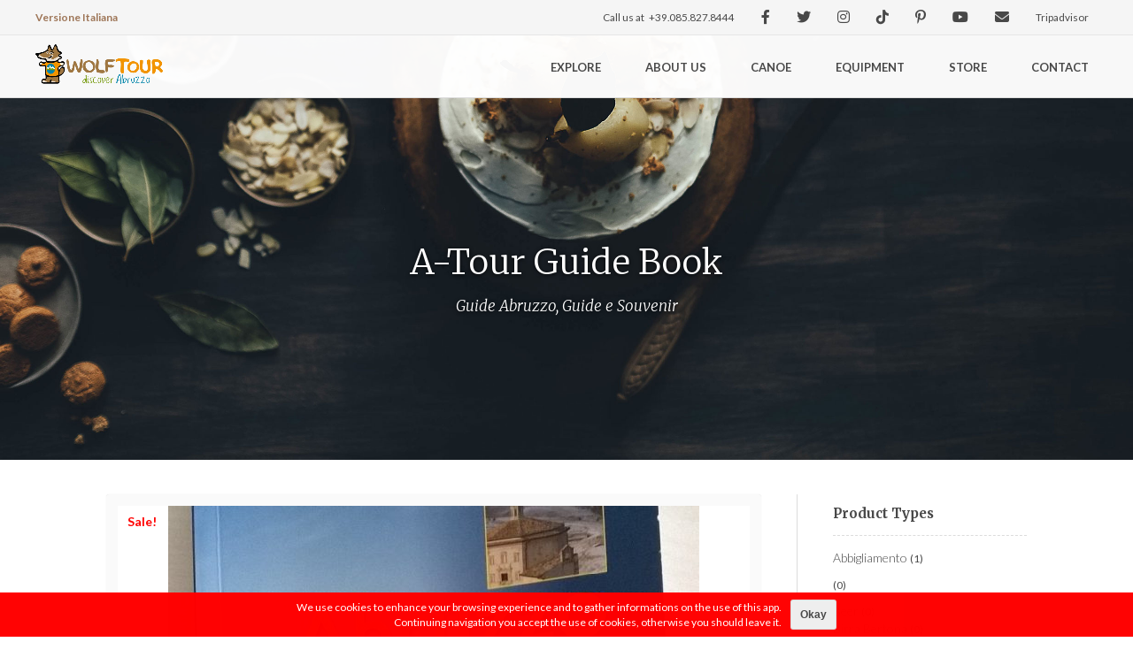

--- FILE ---
content_type: text/html; charset=UTF-8
request_url: https://wolftour.it/en/prodotto/tour-guide-book/
body_size: 13777
content:
<!DOCTYPE html><html lang="en-US"><head><meta charset="UTF-8"><meta name="viewport" content="width=device-width, initial-scale=1"><link rel="profile" href="https://gmpg.org/xfn/11"><link rel="shortcut icon" type="image/png" href="/wp-content/uploads/2016/10/favicon.png"/><script>(function(html){html.className = html.className.replace(/\bno-js\b/,'js')})(document.documentElement);</script><meta name='robots' content='index, follow, max-image-preview:large, max-snippet:-1, max-video-preview:-1' /><title>A-Tour Guide Book &laquo; Wolftour | Tour Operator in Abruzzo</title><link rel="canonical" href="https://wolftour.it/en/prodotto/tour-guide-book/" /><meta property="og:locale" content="en_US" /><meta property="og:type" content="article" /><meta property="og:title" content="A-Tour Guide Book &laquo; Wolftour | Tour Operator in Abruzzo" /><meta property="og:description" content="Book available in Italian and English language." /><meta property="og:url" content="https://wolftour.it/en/prodotto/tour-guide-book/" /><meta property="og:site_name" content="Wolftour | Tour Operator in Abruzzo" /><meta property="article:publisher" content="https://www.facebook.com/Wolftour/" /><meta property="article:modified_time" content="2024-06-30T07:16:33+00:00" /><meta property="og:image" content="https://wolftour.it/wp-content/uploads/2017/01/WP_20170127_12_05_50_Pro.jpg" /><meta property="og:image:width" content="912" /><meta property="og:image:height" content="1448" /><meta property="og:image:type" content="image/jpeg" /><meta name="twitter:card" content="summary_large_image" /><meta name="twitter:site" content="@Wolftour" /><script type="application/ld+json" class="yoast-schema-graph">{"@context":"https://schema.org","@graph":[{"@type":"WebPage","@id":"https://wolftour.it/en/prodotto/tour-guide-book/","url":"https://wolftour.it/en/prodotto/tour-guide-book/","name":"A-Tour Guide Book &laquo; Wolftour | Tour Operator in Abruzzo","isPartOf":{"@id":"https://wolftour.it/it/#website"},"primaryImageOfPage":{"@id":"https://wolftour.it/en/prodotto/tour-guide-book/#primaryimage"},"image":{"@id":"https://wolftour.it/en/prodotto/tour-guide-book/#primaryimage"},"thumbnailUrl":"https://wolftour.it/wp-content/uploads/2017/01/WP_20170127_12_05_50_Pro.jpg","datePublished":"2017-01-27T11:18:58+00:00","dateModified":"2024-06-30T07:16:33+00:00","breadcrumb":{"@id":"https://wolftour.it/en/prodotto/tour-guide-book/#breadcrumb"},"inLanguage":"en-US","potentialAction":[{"@type":"ReadAction","target":["https://wolftour.it/en/prodotto/tour-guide-book/"]}]},{"@type":"ImageObject","inLanguage":"en-US","@id":"https://wolftour.it/en/prodotto/tour-guide-book/#primaryimage","url":"https://wolftour.it/wp-content/uploads/2017/01/WP_20170127_12_05_50_Pro.jpg","contentUrl":"https://wolftour.it/wp-content/uploads/2017/01/WP_20170127_12_05_50_Pro.jpg","width":912,"height":1448},{"@type":"BreadcrumbList","@id":"https://wolftour.it/en/prodotto/tour-guide-book/#breadcrumb","itemListElement":[{"@type":"ListItem","position":1,"name":"Home","item":"https://wolftour.it/homepage/homepage/"},{"@type":"ListItem","position":2,"name":"Store","item":"https://wolftour.it/it/store/"},{"@type":"ListItem","position":3,"name":"A-Tour Guide Book"}]},{"@type":"WebSite","@id":"https://wolftour.it/it/#website","url":"https://wolftour.it/it/","name":"Wolftour | Tour Operator in Abruzzo","description":"Travels and Holidays Tour Operator in Abruzzo","publisher":{"@id":"https://wolftour.it/it/#organization"},"potentialAction":[{"@type":"SearchAction","target":{"@type":"EntryPoint","urlTemplate":"https://wolftour.it/it/?s={search_term_string}"},"query-input":"required name=search_term_string"}],"inLanguage":"en-US"},{"@type":"Organization","@id":"https://wolftour.it/it/#organization","name":"Wolftour Srl","url":"https://wolftour.it/it/","logo":{"@type":"ImageObject","inLanguage":"en-US","@id":"https://wolftour.it/it/#/schema/logo/image/","url":"https://wolftour.it/wp-content/uploads/2016/09/wf_logo_mod.png","contentUrl":"https://wolftour.it/wp-content/uploads/2016/09/wf_logo_mod.png","width":680,"height":205,"caption":"Wolftour Srl"},"image":{"@id":"https://wolftour.it/it/#/schema/logo/image/"},"sameAs":["https://www.facebook.com/Wolftour/","https://twitter.com/Wolftour","https://www.instagram.com/wolftour_italy/","https://it.pinterest.com/wolftour/","https://www.youtube.com/channel/UCl8wQzrF789bSFRAA7_XJCQ"]}]}</script><link rel='dns-prefetch' href='//cdnjs.cloudflare.com' /><link rel='dns-prefetch' href='//cdn.jsdelivr.net' /><link rel='dns-prefetch' href='//api.mapbox.com' /><link rel='dns-prefetch' href='//fonts.googleapis.com' /><link rel="alternate" type="application/rss+xml" title="Wolftour | Tour Operator in Abruzzo &raquo; Feed" href="https://wolftour.it/en/feed/" /><link rel="alternate" type="application/rss+xml" title="Wolftour | Tour Operator in Abruzzo &raquo; Comments Feed" href="https://wolftour.it/en/comments/feed/" /><link rel="alternate" type="application/rss+xml" title="Wolftour | Tour Operator in Abruzzo &raquo; A-Tour Guide Book Comments Feed" href="https://wolftour.it/en/prodotto/tour-guide-book/feed/" /><script type="text/javascript">window._wpemojiSettings = {"baseUrl":"https:\/\/s.w.org\/images\/core\/emoji\/14.0.0\/72x72\/","ext":".png","svgUrl":"https:\/\/s.w.org\/images\/core\/emoji\/14.0.0\/svg\/","svgExt":".svg","source":{"concatemoji":"https:\/\/wolftour.it\/wp-includes\/js\/wp-emoji-release.min.js?ver=6.2.8"}};
!function(e,a,t){var n,r,o,i=a.createElement("canvas"),p=i.getContext&&i.getContext("2d");function s(e,t){p.clearRect(0,0,i.width,i.height),p.fillText(e,0,0);e=i.toDataURL();return p.clearRect(0,0,i.width,i.height),p.fillText(t,0,0),e===i.toDataURL()}function c(e){var t=a.createElement("script");t.src=e,t.defer=t.type="text/javascript",a.getElementsByTagName("head")[0].appendChild(t)}for(o=Array("flag","emoji"),t.supports={everything:!0,everythingExceptFlag:!0},r=0;r<o.length;r++)t.supports[o[r]]=function(e){if(p&&p.fillText)switch(p.textBaseline="top",p.font="600 32px Arial",e){case"flag":return s("\ud83c\udff3\ufe0f\u200d\u26a7\ufe0f","\ud83c\udff3\ufe0f\u200b\u26a7\ufe0f")?!1:!s("\ud83c\uddfa\ud83c\uddf3","\ud83c\uddfa\u200b\ud83c\uddf3")&&!s("\ud83c\udff4\udb40\udc67\udb40\udc62\udb40\udc65\udb40\udc6e\udb40\udc67\udb40\udc7f","\ud83c\udff4\u200b\udb40\udc67\u200b\udb40\udc62\u200b\udb40\udc65\u200b\udb40\udc6e\u200b\udb40\udc67\u200b\udb40\udc7f");case"emoji":return!s("\ud83e\udef1\ud83c\udffb\u200d\ud83e\udef2\ud83c\udfff","\ud83e\udef1\ud83c\udffb\u200b\ud83e\udef2\ud83c\udfff")}return!1}(o[r]),t.supports.everything=t.supports.everything&&t.supports[o[r]],"flag"!==o[r]&&(t.supports.everythingExceptFlag=t.supports.everythingExceptFlag&&t.supports[o[r]]);t.supports.everythingExceptFlag=t.supports.everythingExceptFlag&&!t.supports.flag,t.DOMReady=!1,t.readyCallback=function(){t.DOMReady=!0},t.supports.everything||(n=function(){t.readyCallback()},a.addEventListener?(a.addEventListener("DOMContentLoaded",n,!1),e.addEventListener("load",n,!1)):(e.attachEvent("onload",n),a.attachEvent("onreadystatechange",function(){"complete"===a.readyState&&t.readyCallback()})),(e=t.source||{}).concatemoji?c(e.concatemoji):e.wpemoji&&e.twemoji&&(c(e.twemoji),c(e.wpemoji)))}(window,document,window._wpemojiSettings);</script><style type="text/css">img.wp-smiley,img.emoji{display:inline !important;border:none !important;box-shadow:none !important;height:1em !important;width:1em !important;margin:0 0.07em !important;vertical-align:-0.1em !important;background:none !important;padding:0 !important}</style><link rel='stylesheet' id='wp-block-library-css' href='https://wolftour.it/wp-includes/css/dist/block-library/style.min.css?ver=6.2.8' type='text/css' media='all' /><link rel='stylesheet' id='wc-blocks-vendors-style-css' href='https://wolftour.it/wp-content/plugins/woocommerce/packages/woocommerce-blocks/build/wc-blocks-vendors-style.css?ver=10.0.4' type='text/css' media='all' /><link rel='stylesheet' id='wc-blocks-style-css' href='https://wolftour.it/wp-content/plugins/woocommerce/packages/woocommerce-blocks/build/wc-blocks-style.css?ver=10.0.4' type='text/css' media='all' /><link rel='stylesheet' id='classic-theme-styles-css' href='https://wolftour.it/wp-includes/css/classic-themes.min.css?ver=6.2.8' type='text/css' media='all' /><style id='global-styles-inline-css' type='text/css'>body{--wp--preset--color--black:#000000;--wp--preset--color--cyan-bluish-gray:#abb8c3;--wp--preset--color--white:#ffffff;--wp--preset--color--pale-pink:#f78da7;--wp--preset--color--vivid-red:#cf2e2e;--wp--preset--color--luminous-vivid-orange:#ff6900;--wp--preset--color--luminous-vivid-amber:#fcb900;--wp--preset--color--light-green-cyan:#7bdcb5;--wp--preset--color--vivid-green-cyan:#00d084;--wp--preset--color--pale-cyan-blue:#8ed1fc;--wp--preset--color--vivid-cyan-blue:#0693e3;--wp--preset--color--vivid-purple:#9b51e0;--wp--preset--gradient--vivid-cyan-blue-to-vivid-purple:linear-gradient(135deg,rgba(6,147,227,1) 0%,rgb(155,81,224) 100%);--wp--preset--gradient--light-green-cyan-to-vivid-green-cyan:linear-gradient(135deg,rgb(122,220,180) 0%,rgb(0,208,130) 100%);--wp--preset--gradient--luminous-vivid-amber-to-luminous-vivid-orange:linear-gradient(135deg,rgba(252,185,0,1) 0%,rgba(255,105,0,1) 100%);--wp--preset--gradient--luminous-vivid-orange-to-vivid-red:linear-gradient(135deg,rgba(255,105,0,1) 0%,rgb(207,46,46) 100%);--wp--preset--gradient--very-light-gray-to-cyan-bluish-gray:linear-gradient(135deg,rgb(238,238,238) 0%,rgb(169,184,195) 100%);--wp--preset--gradient--cool-to-warm-spectrum:linear-gradient(135deg,rgb(74,234,220) 0%,rgb(151,120,209) 20%,rgb(207,42,186) 40%,rgb(238,44,130) 60%,rgb(251,105,98) 80%,rgb(254,248,76) 100%);--wp--preset--gradient--blush-light-purple:linear-gradient(135deg,rgb(255,206,236) 0%,rgb(152,150,240) 100%);--wp--preset--gradient--blush-bordeaux:linear-gradient(135deg,rgb(254,205,165) 0%,rgb(254,45,45) 50%,rgb(107,0,62) 100%);--wp--preset--gradient--luminous-dusk:linear-gradient(135deg,rgb(255,203,112) 0%,rgb(199,81,192) 50%,rgb(65,88,208) 100%);--wp--preset--gradient--pale-ocean:linear-gradient(135deg,rgb(255,245,203) 0%,rgb(182,227,212) 50%,rgb(51,167,181) 100%);--wp--preset--gradient--electric-grass:linear-gradient(135deg,rgb(202,248,128) 0%,rgb(113,206,126) 100%);--wp--preset--gradient--midnight:linear-gradient(135deg,rgb(2,3,129) 0%,rgb(40,116,252) 100%);--wp--preset--duotone--dark-grayscale:url('#wp-duotone-dark-grayscale');--wp--preset--duotone--grayscale:url('#wp-duotone-grayscale');--wp--preset--duotone--purple-yellow:url('#wp-duotone-purple-yellow');--wp--preset--duotone--blue-red:url('#wp-duotone-blue-red');--wp--preset--duotone--midnight:url('#wp-duotone-midnight');--wp--preset--duotone--magenta-yellow:url('#wp-duotone-magenta-yellow');--wp--preset--duotone--purple-green:url('#wp-duotone-purple-green');--wp--preset--duotone--blue-orange:url('#wp-duotone-blue-orange');--wp--preset--font-size--small:13px;--wp--preset--font-size--medium:20px;--wp--preset--font-size--large:36px;--wp--preset--font-size--x-large:42px;--wp--preset--spacing--20:0.44rem;--wp--preset--spacing--30:0.67rem;--wp--preset--spacing--40:1rem;--wp--preset--spacing--50:1.5rem;--wp--preset--spacing--60:2.25rem;--wp--preset--spacing--70:3.38rem;--wp--preset--spacing--80:5.06rem;--wp--preset--shadow--natural:6px 6px 9px rgba(0,0,0,0.2);--wp--preset--shadow--deep:12px 12px 50px rgba(0,0,0,0.4);--wp--preset--shadow--sharp:6px 6px 0px rgba(0,0,0,0.2);--wp--preset--shadow--outlined:6px 6px 0px -3px rgba(255,255,255,1),6px 6px rgba(0,0,0,1);--wp--preset--shadow--crisp:6px 6px 0px rgba(0,0,0,1)}:where(.is-layout-flex){gap:0.5em}body .is-layout-flow > .alignleft{float:left;margin-inline-start:0;margin-inline-end:2em}body .is-layout-flow > .alignright{float:right;margin-inline-start:2em;margin-inline-end:0}body .is-layout-flow > .aligncenter{margin-left:auto !important;margin-right:auto !important}body .is-layout-constrained > .alignleft{float:left;margin-inline-start:0;margin-inline-end:2em}body .is-layout-constrained > .alignright{float:right;margin-inline-start:2em;margin-inline-end:0}body .is-layout-constrained > .aligncenter{margin-left:auto !important;margin-right:auto !important}body .is-layout-constrained >:where(:not(.alignleft):not(.alignright):not(.alignfull)){max-width:var(--wp--style--global--content-size);margin-left:auto !important;margin-right:auto !important}body .is-layout-constrained > .alignwide{max-width:var(--wp--style--global--wide-size)}body .is-layout-flex{display:flex}body .is-layout-flex{flex-wrap:wrap;align-items:center}body .is-layout-flex > *{margin:0}:where(.wp-block-columns.is-layout-flex){gap:2em}.has-black-color{color:var(--wp--preset--color--black) !important}.has-cyan-bluish-gray-color{color:var(--wp--preset--color--cyan-bluish-gray) !important}.has-white-color{color:var(--wp--preset--color--white) !important}.has-pale-pink-color{color:var(--wp--preset--color--pale-pink) !important}.has-vivid-red-color{color:var(--wp--preset--color--vivid-red) !important}.has-luminous-vivid-orange-color{color:var(--wp--preset--color--luminous-vivid-orange) !important}.has-luminous-vivid-amber-color{color:var(--wp--preset--color--luminous-vivid-amber) !important}.has-light-green-cyan-color{color:var(--wp--preset--color--light-green-cyan) !important}.has-vivid-green-cyan-color{color:var(--wp--preset--color--vivid-green-cyan) !important}.has-pale-cyan-blue-color{color:var(--wp--preset--color--pale-cyan-blue) !important}.has-vivid-cyan-blue-color{color:var(--wp--preset--color--vivid-cyan-blue) !important}.has-vivid-purple-color{color:var(--wp--preset--color--vivid-purple) !important}.has-black-background-color{background-color:var(--wp--preset--color--black) !important}.has-cyan-bluish-gray-background-color{background-color:var(--wp--preset--color--cyan-bluish-gray) !important}.has-white-background-color{background-color:var(--wp--preset--color--white) !important}.has-pale-pink-background-color{background-color:var(--wp--preset--color--pale-pink) !important}.has-vivid-red-background-color{background-color:var(--wp--preset--color--vivid-red) !important}.has-luminous-vivid-orange-background-color{background-color:var(--wp--preset--color--luminous-vivid-orange) !important}.has-luminous-vivid-amber-background-color{background-color:var(--wp--preset--color--luminous-vivid-amber) !important}.has-light-green-cyan-background-color{background-color:var(--wp--preset--color--light-green-cyan) !important}.has-vivid-green-cyan-background-color{background-color:var(--wp--preset--color--vivid-green-cyan) !important}.has-pale-cyan-blue-background-color{background-color:var(--wp--preset--color--pale-cyan-blue) !important}.has-vivid-cyan-blue-background-color{background-color:var(--wp--preset--color--vivid-cyan-blue) !important}.has-vivid-purple-background-color{background-color:var(--wp--preset--color--vivid-purple) !important}.has-black-border-color{border-color:var(--wp--preset--color--black) !important}.has-cyan-bluish-gray-border-color{border-color:var(--wp--preset--color--cyan-bluish-gray) !important}.has-white-border-color{border-color:var(--wp--preset--color--white) !important}.has-pale-pink-border-color{border-color:var(--wp--preset--color--pale-pink) !important}.has-vivid-red-border-color{border-color:var(--wp--preset--color--vivid-red) !important}.has-luminous-vivid-orange-border-color{border-color:var(--wp--preset--color--luminous-vivid-orange) !important}.has-luminous-vivid-amber-border-color{border-color:var(--wp--preset--color--luminous-vivid-amber) !important}.has-light-green-cyan-border-color{border-color:var(--wp--preset--color--light-green-cyan) !important}.has-vivid-green-cyan-border-color{border-color:var(--wp--preset--color--vivid-green-cyan) !important}.has-pale-cyan-blue-border-color{border-color:var(--wp--preset--color--pale-cyan-blue) !important}.has-vivid-cyan-blue-border-color{border-color:var(--wp--preset--color--vivid-cyan-blue) !important}.has-vivid-purple-border-color{border-color:var(--wp--preset--color--vivid-purple) !important}.has-vivid-cyan-blue-to-vivid-purple-gradient-background{background:var(--wp--preset--gradient--vivid-cyan-blue-to-vivid-purple) !important}.has-light-green-cyan-to-vivid-green-cyan-gradient-background{background:var(--wp--preset--gradient--light-green-cyan-to-vivid-green-cyan) !important}.has-luminous-vivid-amber-to-luminous-vivid-orange-gradient-background{background:var(--wp--preset--gradient--luminous-vivid-amber-to-luminous-vivid-orange) !important}.has-luminous-vivid-orange-to-vivid-red-gradient-background{background:var(--wp--preset--gradient--luminous-vivid-orange-to-vivid-red) !important}.has-very-light-gray-to-cyan-bluish-gray-gradient-background{background:var(--wp--preset--gradient--very-light-gray-to-cyan-bluish-gray) !important}.has-cool-to-warm-spectrum-gradient-background{background:var(--wp--preset--gradient--cool-to-warm-spectrum) !important}.has-blush-light-purple-gradient-background{background:var(--wp--preset--gradient--blush-light-purple) !important}.has-blush-bordeaux-gradient-background{background:var(--wp--preset--gradient--blush-bordeaux) !important}.has-luminous-dusk-gradient-background{background:var(--wp--preset--gradient--luminous-dusk) !important}.has-pale-ocean-gradient-background{background:var(--wp--preset--gradient--pale-ocean) !important}.has-electric-grass-gradient-background{background:var(--wp--preset--gradient--electric-grass) !important}.has-midnight-gradient-background{background:var(--wp--preset--gradient--midnight) !important}.has-small-font-size{font-size:var(--wp--preset--font-size--small) !important}.has-medium-font-size{font-size:var(--wp--preset--font-size--medium) !important}.has-large-font-size{font-size:var(--wp--preset--font-size--large) !important}.has-x-large-font-size{font-size:var(--wp--preset--font-size--x-large) !important}.wp-block-navigation a:where(:not(.wp-element-button)){color:inherit}:where(.wp-block-columns.is-layout-flex){gap:2em}.wp-block-pullquote{font-size:1.5em;line-height:1.6}</style><link rel='stylesheet' id='cpsh-shortcodes-css' href='https://wolftour.it/wp-content/plugins/column-shortcodes//assets/css/shortcodes.css?ver=1.0.1' type='text/css' media='all' /><link rel='stylesheet' id='contact-form-7-css' href='https://wolftour.it/wp-content/plugins/contact-form-7/includes/css/styles.css?ver=5.7.6' type='text/css' media='all' /><link rel='stylesheet' id='woocommerce-layout-css' href='https://wolftour.it/wp-content/plugins/woocommerce/assets/css/woocommerce-layout.css?ver=7.7.0' type='text/css' media='all' /><link rel='stylesheet' id='woocommerce-smallscreen-css' href='https://wolftour.it/wp-content/plugins/woocommerce/assets/css/woocommerce-smallscreen.css?ver=7.7.0' type='text/css' media='only screen and (max-width: 768px)' /><link rel='stylesheet' id='woocommerce-general-css' href='https://wolftour.it/wp-content/plugins/woocommerce/assets/css/woocommerce.css?ver=7.7.0' type='text/css' media='all' /><style id='woocommerce-inline-inline-css' type='text/css'>.woocommerce form .form-row .required{visibility:visible}</style><link rel='stylesheet' id='style-css' href='https://wolftour.it/wp-content/themes/wolftour/css/style3.min.css?ver=6.2.8' type='text/css' media='all' /><link rel='stylesheet' id='fonts-css' href='https://fonts.googleapis.com/css?family=Lato%3A300%2C400%2C700%7CMerriweather%3A300%2C300i%2C700%2C700i%7CFira+Mono&#038;ver=6.2.8' type='text/css' media='all' /><link rel='stylesheet' id='mapbox_css-css' href='https://api.mapbox.com/mapbox-gl-js/v0.26.0/mapbox-gl.css?ver=6.2.8' type='text/css' media='all' /><link rel='stylesheet' id='scrollbar-css' href='https://wolftour.it/wp-content/themes/wolftour/css/jquery.mCustomScrollbar.min.css?ver=6.2.8' type='text/css' media='all' /><link rel='stylesheet' id='slick-css' href='//cdn.jsdelivr.net/jquery.slick/1.6.0/slick.css?ver=6.2.8' type='text/css' media='all' /><link rel='stylesheet' id='fontawesome-css' href='https://wolftour.it/wp-content/themes/wolftour/css/fontawesome-free-6.2.0-web/css/all.min.css?ver=6.2.8' type='text/css' media='all' /><link rel='stylesheet' id='jquery-ui-smoothness-css' href='https://wolftour.it/wp-content/plugins/contact-form-7/includes/js/jquery-ui/themes/smoothness/jquery-ui.min.css?ver=1.12.1' type='text/css' media='screen' /><link rel='stylesheet' id='wpdevelop-bts-css' href='https://wolftour.it/wp-content/plugins/booking/assets/libs/bootstrap-css/css/bootstrap.css?ver=3.3.5.1' type='text/css' media='all' /><link rel='stylesheet' id='wpdevelop-bts-theme-css' href='https://wolftour.it/wp-content/plugins/booking/assets/libs/bootstrap-css/css/bootstrap-theme.css?ver=3.3.5.1' type='text/css' media='all' /><link rel='stylesheet' id='wpbc-tippy-popover-css' href='https://wolftour.it/wp-content/plugins/booking/assets/libs/tippy.js/themes/wpbc-tippy-popover.css?ver=6.3.7' type='text/css' media='all' /><link rel='stylesheet' id='wpbc-tippy-times-css' href='https://wolftour.it/wp-content/plugins/booking/assets/libs/tippy.js/themes/wpbc-tippy-times.css?ver=6.3.7' type='text/css' media='all' /><link rel='stylesheet' id='wpbc-material-design-icons-css' href='https://wolftour.it/wp-content/plugins/booking/assets/libs/material-design-icons/material-design-icons.css?ver=4.0.0' type='text/css' media='all' /><link rel='stylesheet' id='wpbc-time_picker-css' href='https://wolftour.it/wp-content/plugins/booking/css/wpbc_time-selector.css?ver=9.6.2' type='text/css' media='all' /><link rel='stylesheet' id='wpbc-time_picker-skin-css' href='https://wolftour.it/wp-content/plugins/booking/css/time_picker_skins/grey.css?ver=9.6.2' type='text/css' media='all' /><link rel='stylesheet' id='wpbc-client-pages-css' href='https://wolftour.it/wp-content/plugins/booking/css/client.css?ver=9.6.2' type='text/css' media='all' /><link rel='stylesheet' id='wpbc-calendar-css' href='https://wolftour.it/wp-content/plugins/booking/css/calendar.css?ver=9.6.2' type='text/css' media='all' /><link rel='stylesheet' id='wpbc-calendar-skin-css' href='https://wolftour.it/wp-content/plugins/booking/css/skins/premium-steel.css?ver=9.6.2' type='text/css' media='all' /><link rel='stylesheet' id='wpbc-flex-timeline-css' href='https://wolftour.it/wp-content/plugins/booking/core/timeline/v2/css/timeline_v2.css?ver=9.6.2' type='text/css' media='all' /><link rel='stylesheet' id='wpbc-flex-timeline-skin-css' href='https://wolftour.it/wp-content/plugins/booking/core/timeline/v2/css/timeline_skin_v2.css?ver=9.6.2' type='text/css' media='all' /><script type='text/javascript' src='https://cdnjs.cloudflare.com/ajax/libs/jquery/3.1.1/jquery.min.js?ver=3.1.1' id='jquery-js'></script><script type='text/javascript' src='https://wolftour.it/wp-content/themes/wolftour/js/jquery.mCustomScrollbar.concat.min.js?ver=6.2.8' id='scrollbar-js'></script><script type='text/javascript' src='//cdn.jsdelivr.net/jquery.slick/1.6.0/slick.min.js?ver=6.2.8' id='slick-js'></script><script type='text/javascript' src='https://wolftour.it/wp-content/themes/wolftour/js/jquery.cookie.js?ver=6.2.8' id='cookie-js'></script><script type='text/javascript' src='https://cdnjs.cloudflare.com/ajax/libs/handlebars.js/4.0.5/handlebars.min.js?ver=6.2.8' id='handlebars-js'></script><script type='text/javascript' src='https://api.mapbox.com/mapbox-gl-js/v0.26.0/mapbox-gl.js?ver=6.2.8' id='mapbox-js'></script><script type='text/javascript' id='lupo_engine-js-extra'>
var wolf = {"language":"en","template_url":"https:\/\/wolftour.it\/wp-content\/themes\/wolftour","image_placeholder":"\/wp-content\/uploads\/2016\/09\/placeholder-image.gif","txt_update_map":"Update map","txt_filters_on":"filters on","txt_no_results":"Sorry, I found nothing.<br\/>Try again to search in our catalog or contact us at <a href=\"mailto:info@wolftour.it\">info@wolftour.it<\/a><br\/>and we will help you build your own bespoke holiday!"};
</script><script type='text/javascript' src='https://wolftour.it/wp-content/themes/wolftour/js/lupo-engine-1.0.7.min.js?ver=6.2.8' id='lupo_engine-js'></script><script type='text/javascript' src='https://cdnjs.cloudflare.com/ajax/libs/jquery.waitforimages/1.5.0/jquery.waitforimages.min.js?ver=6.2.8' id='wait_images-js'></script><script type='text/javascript' src='https://wolftour.it/wp-content/themes/wolftour/handlebars-templates/compiled-templates.js?ver=6.2.8' id='handlebars_templates-js'></script><script type='text/javascript' id='wpbc-global-vars-js-extra'>
var wpbcg = {"time_disable_modes":["single"]};var wpbc_global1 = {"wpbc_ajaxurl":"https:\/\/wolftour.it\/wp-admin\/admin-ajax.php","wpdev_bk_plugin_url":"https:\/\/wolftour.it\/wp-content\/plugins\/booking","wpbc_today":"[2025,11,22,18,56]","visible_booking_id_on_page":"[]","booking_max_monthes_in_calendar":"1y","user_unavilable_days":"[999]","wpdev_bk_edit_id_hash":"","wpdev_bk_plugin_filename":"wpdev-booking.php","bk_days_selection_mode":"multiple","wpdev_bk_personal":"0","block_some_dates_from_today":"0","message_verif_requred":"This field is required","message_verif_requred_for_check_box":"This checkbox must be checked","message_verif_requred_for_radio_box":"At least one option must be selected","message_verif_emeil":"Incorrect email field","message_verif_same_emeil":"Your emails do not match","message_verif_selectdts":"Please, select booking date(s) at Calendar.","parent_booking_resources":"[]","new_booking_title":"La ringraziamo per la sua prenotazione.  Le invieremo al pi\u00f9 presto una conferma della prenotazione.","new_booking_title_time":"7000","type_of_thank_you_message":"message","thank_you_page_URL":"https:\/\/wolftour.it\/en\/thank-you","is_am_pm_inside_time":"true","is_booking_used_check_in_out_time":"false","wpbc_active_locale":"en_US","wpbc_message_processing":"Processing","wpbc_message_deleting":"Deleting","wpbc_message_updating":"Updating","wpbc_message_saving":"Saving","message_checkinouttime_error":"Error! Please reset your check-in\/check-out dates above.","message_starttime_error":"Start Time is invalid. The date or time may be booked, or already in the past! Please choose another date or time.","message_endtime_error":"End Time is invalid. The date or time may be booked, or already in the past. The End Time may also be earlier that the start time, if only 1 day was selected! Please choose another date or time.","message_rangetime_error":"The time(s) may be booked, or already in the past!","message_durationtime_error":"The time(s) may be booked, or already in the past!","bk_highlight_timeslot_word":"Durata Prenotata:"};
</script><script type='text/javascript' src='https://wolftour.it/wp-content/plugins/booking/js/wpbc_vars.js?ver=9.6.2' id='wpbc-global-vars-js'></script><script type='text/javascript' src='https://wolftour.it/wp-content/plugins/booking/assets/libs/popper/popper.js?ver=2.11.2' id='wpbc-popper-js'></script><script type='text/javascript' src='https://wolftour.it/wp-content/plugins/booking/assets/libs/tippy.js/dist/tippy-bundle.umd.js?ver=6.3.7' id='wpbc-tipcy-js'></script><script type='text/javascript' src='https://wolftour.it/wp-content/plugins/booking/js/datepick/jquery.datepick.wpbc.9.0.js?ver=9.0' id='wpbc-datepick-js'></script><script type='text/javascript' src='https://wolftour.it/wp-content/plugins/booking/js/client.js?ver=9.6.2' id='wpbc-main-client-js'></script><script type='text/javascript' src='https://wolftour.it/wp-content/plugins/booking/js/wpbc_times.js?ver=9.6.2' id='wpbc-times-js'></script><script type='text/javascript' src='https://wolftour.it/wp-content/plugins/booking/js/wpbc_time-selector.js?ver=9.6.2' id='wpbc-time-selector-js'></script><script type='text/javascript' src='https://wolftour.it/wp-content/plugins/booking/core/timeline/v2/_out/timeline_v2.js?ver=9.6.2' id='wpbc-timeline-flex-js'></script><link rel="https://api.w.org/" href="https://wolftour.it/en/wp-json/" /><link rel="alternate" type="application/json" href="https://wolftour.it/en/wp-json/wp/v2/product/5032" /><link rel="EditURI" type="application/rsd+xml" title="RSD" href="https://wolftour.it/xmlrpc.php?rsd" /><link rel="wlwmanifest" type="application/wlwmanifest+xml" href="https://wolftour.it/wp-includes/wlwmanifest.xml" /><link rel='shortlink' href='https://wolftour.it/en/?p=5032' /><link rel="alternate" type="application/json+oembed" href="https://wolftour.it/en/wp-json/oembed/1.0/embed?url=https%3A%2F%2Fwolftour.it%2Fen%2Fprodotto%2Ftour-guide-book%2F" /><link rel="alternate" type="text/xml+oembed" href="https://wolftour.it/en/wp-json/oembed/1.0/embed?url=https%3A%2F%2Fwolftour.it%2Fen%2Fprodotto%2Ftour-guide-book%2F&#038;format=xml" /><link hreflang="it" href="https://wolftour.it/it/prodotto/tour-guide-book/" rel="alternate" /><link hreflang="en" href="https://wolftour.it/en/prodotto/tour-guide-book/" rel="alternate" /><link hreflang="x-default" href="https://wolftour.it/it/prodotto/tour-guide-book/" rel="alternate" /><meta name="generator" content="qTranslate-X 3.4.6.8" /><noscript><style>.woocommerce-product-gallery{opacity:1 !important}</style></noscript></head><body><div id="image-viewer"><div><img src="#" alt="" /><i class="fa fa-times" aria-hidden="false" id="close-viewer"></i></div></div><div id="pre-header" ><div id="btn-language" ><a href="https://wolftour.it/it/prodotto/tour-guide-book/">Versione Italiana</a></div><div id="social" ><div class="phone">Call us at<a href="tel://39-085-827-8444" title="Wolftour phone number" class="header-phone">+39.085.827.8444</a></div><a href="https://www.facebook.com/Wolftour/" target="_blank"><i class="fa-brands fa-facebook-f" aria-hidden="true"></i></a><a href="https://twitter.com/Wolftour" target="_blank"><i class="fa-brands fa-twitter" aria-hidden="true"></i></a><a href="https://www.instagram.com/wolftour_abruzzo/" target="_blank"><i class="fa-brands fa-instagram" aria-hidden="true"></i></a><a href="https://www.tiktok.com/@wolftourabruzzo?_t=8VhJNfCovBe&_r=1" target="_blank"><i class="fa-brands fa-tiktok" aria-hidden="true"></i></a><a href="https://it.pinterest.com/wolftour/" target="_blank"><i class="fa-brands fa-pinterest-p"></i></a><a href="https://www.youtube.com/channel/UCl8wQzrF789bSFRAA7_XJCQ" target="_blank"><i class="fa-brands fa-youtube" aria-hidden="true"></i></a><a href="/cdn-cgi/l/email-protection#670e0901082710080b0113081215490e13"><i class="fa-solid fa-envelope" aria-hidden="true"></i></a><div class="phone"><a href="https://www.tripadvisor.it/Attraction_Review-g1391956-d4550014-Reviews-Wolftour-Penne_Province_of_Pescara_Abruzzo.html" target="_blank" >Tripadvisor</a></div></div></div><header><div id="responsive-menu"><div id="close-responsive-menu"><i class="fa fa-times" aria-hidden="true"></i></div><div class="menu-menu_1-container"><ul id="menu-menu_1" class="menu"><li id="menu-item-3622" class="menu-item menu-item-type-post_type menu-item-object-page menu-item-3622"><a href="https://wolftour.it/en/explore/">Explore</a></li><li id="menu-item-114" class="menu-item menu-item-type-post_type menu-item-object-page menu-item-114"><a href="https://wolftour.it/en/about-us/">About Us</a></li><li id="menu-item-7453" class="menu-item menu-item-type-custom menu-item-object-custom menu-item-7453"><a href="https://wolftour.it/en/travel/by-canadian-canoe-lake-penne/">Canoe</a></li><li id="menu-item-113" class="menu-item menu-item-type-post_type menu-item-object-page menu-item-113"><a href="https://wolftour.it/en/equipments/">Equipment</a></li><li id="menu-item-112" class="menu-item menu-item-type-post_type menu-item-object-page current_page_parent menu-item-112"><a href="https://wolftour.it/en/store/">Store</a></li><li id="menu-item-111" class="menu-item menu-item-type-post_type menu-item-object-page menu-item-111"><a href="https://wolftour.it/en/contact/">Contact</a></li></ul></div></div><a href="https://wolftour.it/en/" class="custom-logo-link" rel="home"><img width="1200" height="417" src="https://wolftour.it/wp-content/uploads/2022/09/cropped-cropped-Wolftour-Logo2022-Orizzontale.png" class="custom-logo" alt="Wolftour | Tour Operator in Abruzzo" decoding="async" srcset="https://wolftour.it/wp-content/uploads/2022/09/cropped-cropped-Wolftour-Logo2022-Orizzontale.png 1200w, https://wolftour.it/wp-content/uploads/2022/09/cropped-cropped-Wolftour-Logo2022-Orizzontale-300x104.png 300w, https://wolftour.it/wp-content/uploads/2022/09/cropped-cropped-Wolftour-Logo2022-Orizzontale-1024x356.png 1024w, https://wolftour.it/wp-content/uploads/2022/09/cropped-cropped-Wolftour-Logo2022-Orizzontale-768x267.png 768w, https://wolftour.it/wp-content/uploads/2022/09/cropped-cropped-Wolftour-Logo2022-Orizzontale-600x209.png 600w" sizes="(max-width: 709px) 85vw, (max-width: 909px) 67vw, (max-width: 1362px) 62vw, 840px" /></a><div id="show-promo" class=""><i class="fa fa-info-circle" aria-hidden="true"></i></div><div id="btn-mini-menu"><i class="fa fa-bars" aria-hidden="true"></i></div><div id="menu"><div class="menu-menu_1-container"><ul id="menu-menu_1-1" class="menu"><li class="menu-item menu-item-type-post_type menu-item-object-page menu-item-3622"><a href="https://wolftour.it/en/explore/">Explore</a></li><li class="menu-item menu-item-type-post_type menu-item-object-page menu-item-114"><a href="https://wolftour.it/en/about-us/">About Us</a></li><li class="menu-item menu-item-type-custom menu-item-object-custom menu-item-7453"><a href="https://wolftour.it/en/travel/by-canadian-canoe-lake-penne/">Canoe</a></li><li class="menu-item menu-item-type-post_type menu-item-object-page menu-item-113"><a href="https://wolftour.it/en/equipments/">Equipment</a></li><li class="menu-item menu-item-type-post_type menu-item-object-page current_page_parent menu-item-112"><a href="https://wolftour.it/en/store/">Store</a></li><li class="menu-item menu-item-type-post_type menu-item-object-page menu-item-111"><a href="https://wolftour.it/en/contact/">Contact</a></li></ul></div></div></header><div id="burst" data-page="prodotto"><div class="header-group news"><div class="header-image news" style="background-image: url(/wp-content/uploads/2016/09/pexels-photo-24859.jpg)"></div><div class="title-box news"><div class="cell-header"><h1>A-Tour Guide Book</h1><h2><a href="https://wolftour.it/en/product-type/guide-e-souvenir/guide-abruzzo/" rel="tag">Guide Abruzzo</a>, <a href="https://wolftour.it/en/product-type/guide-e-souvenir/" rel="tag">Guide e Souvenir</a></h2></div></div></div><div id="background"><main id="page"><br/> <div class="main-text-news single-store"><div id="container"><div id="content" role="main"><nav class="woocommerce-breadcrumb"><a href="https://wolftour.it/en">Home</a>&nbsp;&#47;&nbsp;<a href="https://wolftour.it/en/product-type/guide-e-souvenir/">Guide e Souvenir</a>&nbsp;&#47;&nbsp;<a href="https://wolftour.it/en/product-type/guide-e-souvenir/guide-abruzzo/">Guide Abruzzo</a>&nbsp;&#47;&nbsp;A-Tour Guide Book</nav><div class="woocommerce-notices-wrapper"></div><div itemscope itemtype="http://schema.org/Product" id="product-5032" class="post-5032 product type-product status-publish has-post-thumbnail product_cat-guide-abruzzo product_cat-guide-e-souvenir product_tag-a-tour product_tag-abruzzo product_tag-guida product_tag-itinerari product_shipping_class-tariffa-unica-italia first instock sale taxable shipping-taxable purchasable product-type-simple"><span class="onsale">Sale!</span><div class="images"><a href="https://wolftour.it/wp-content/uploads/2017/01/WP_20170127_12_05_50_Pro.jpg" itemprop="image" class="woocommerce-main-image zoom" title="" data-rel="prettyPhoto"><img width="600" height="600" src="https://wolftour.it/wp-content/uploads/2017/01/WP_20170127_12_05_50_Pro-600x600.jpg" class="attachment-shop_single size-shop_single wp-post-image" alt="WP_20170127_12_05_50_Pro" decoding="async" title="WP_20170127_12_05_50_Pro" srcset="https://wolftour.it/wp-content/uploads/2017/01/WP_20170127_12_05_50_Pro-600x600.jpg 600w, https://wolftour.it/wp-content/uploads/2017/01/WP_20170127_12_05_50_Pro-300x300.jpg 300w, https://wolftour.it/wp-content/uploads/2017/01/WP_20170127_12_05_50_Pro-100x100.jpg 100w, https://wolftour.it/wp-content/uploads/2017/01/WP_20170127_12_05_50_Pro-150x150.jpg 150w, https://wolftour.it/wp-content/uploads/2017/01/WP_20170127_12_05_50_Pro-180x180.jpg 180w" sizes="(max-width: 709px) 85vw, (max-width: 909px) 67vw, (max-width: 984px) 61vw, (max-width: 1362px) 45vw, 600px" /></a></div><div class="summary entry-summary"><h1 itemprop="name" class="product_title entry-title">A-Tour Guide Book</h1><div itemprop="offers" itemscope itemtype="http://schema.org/Offer"><p class="price"><del aria-hidden="true"><span class="woocommerce-Price-amount amount"><bdi>23,00<span class="woocommerce-Price-currencySymbol">&euro;</span></bdi></span></del> <ins><span class="woocommerce-Price-amount amount"><bdi>20,00<span class="woocommerce-Price-currencySymbol">&euro;</span></bdi></span></ins></p><meta itemprop="price" content="20" /><meta itemprop="priceCurrency" content="EUR" /><link itemprop="availability" href="https://schema.org/InStock" /></div><div itemprop="description"><p>Book available in Italian and English language.</p></div><form class="cart" method="post" enctype='multipart/form-data'> <div class="quantity"><input type="number" step="1" min="1" max="" name="quantity" value="1" title="Qty" class="input-text qty text" size="4" pattern="[0-9]*" inputmode="numeric" /></div> <input type="hidden" name="add-to-cart" value="5032" /> <button type="submit" class="single_add_to_cart_button button alt">Add to cart</button></form><div class="product_meta"><span class="sku_wrapper">SKU: <span class="sku" itemprop="sku">GUI1</span></span><span class="posted_in">Categories: <a href="https://wolftour.it/en/product-type/guide-e-souvenir/guide-abruzzo/" rel="tag">Guide Abruzzo</a>, <a href="https://wolftour.it/en/product-type/guide-e-souvenir/" rel="tag">Guide e Souvenir</a></span><span class="tagged_as">Tags: <a href="https://wolftour.it/en/tag-prodotto/a-tour/" rel="tag">A-tour</a>, <a href="https://wolftour.it/en/tag-prodotto/abruzzo/" rel="tag">abruzzo</a>, <a href="https://wolftour.it/en/tag-prodotto/guida/" rel="tag">Guida</a>, <a href="https://wolftour.it/en/tag-prodotto/itinerari/" rel="tag">Itinerari</a></span></div></div><div class="woocommerce-tabs wc-tabs-wrapper"><ul class="tabs wc-tabs"><li class="description_tab"><a href="#tab-description">Description</a></li><li class="reviews_tab"><a href="#tab-reviews">Reviews (0)</a></li></ul><div class="woocommerce-Tabs-panel woocommerce-Tabs-panel--description panel entry-content wc-tab" id="tab-description"> <h2>Product Description</h2><p>Itineraries, events, maps and all kind of updated information about Abruzzo.</p></div><div class="woocommerce-Tabs-panel woocommerce-Tabs-panel--reviews panel entry-content wc-tab" id="tab-reviews"><div id="reviews" class="woocommerce-Reviews"><div id="comments"><h2 class="woocommerce-Reviews-title">Reviews</h2><p class="woocommerce-noreviews">There are no reviews yet.</p></div><div id="review_form_wrapper"><div id="review_form"><div id="respond" class="comment-respond"><h3 id="reply-title" class="comment-reply-title">Be the first to review &ldquo;A-Tour Guide Book&rdquo;</h3><form action="https://wolftour.it/wp-comments-post.php" method="post" id="commentform" class="comment-form" novalidate><p class="comment-notes"><span id="email-notes">Your email address will not be published.</span> <span class="required-field-message">Required fields are marked <span class="required">*</span></span></p><p class="comment-form-rating"><label for="rating">Your Rating</label><select name="rating" id="rating" aria-required="true" required><option value="">Rate&hellip;</option><option value="5">Perfect</option><option value="4">Good</option><option value="3">Average</option><option value="2">Not that bad</option><option value="1">Very Poor</option></select></p><p class="comment-form-comment"><label for="comment">Your Review <span class="required">*</span></label><textarea id="comment" name="comment" cols="45" rows="8" aria-required="true" required></textarea></p><p class="comment-form-author"><label for="author">Name <span class="required">*</span></label> <input id="author" name="author" type="text" value="" size="30" aria-required="true" required /></p><p class="comment-form-email"><label for="email">Email <span class="required">*</span></label> <input id="email" name="email" type="email" value="" size="30" aria-required="true" required /></p><p class="comment-form-cookies-consent"><input id="wp-comment-cookies-consent" name="wp-comment-cookies-consent" type="checkbox" value="yes" /> <label for="wp-comment-cookies-consent">Save my name, email, and website in this browser for the next time I comment.</label></p><p class="aiowps-captcha hide-when-displaying-tfa-input"><label for="aiowps-captcha-answer">Inserisci una risposta in cifre:</label><div class="aiowps-captcha-equation hide-when-displaying-tfa-input"><strong>cinque &#215; 2 = <input type="hidden" name="aiowps-captcha-string-info" id="aiowps-captcha-string-info" value="f4cvrpv2cz" /><input type="hidden" name="aiowps-captcha-temp-string" id="aiowps-captcha-temp-string" value="1763834206" /><input type="text" size="2" id="aiowps-captcha-answer" name="aiowps-captcha-answer" value="" autocomplete="off" /></strong></div></p><p class="form-submit"><input name="submit" type="submit" id="submit" class="submit" value="Submit" /> <input type='hidden' name='comment_post_ID' value='5032' id='comment_post_ID' /><input type='hidden' name='comment_parent' id='comment_parent' value='0' /></p></form></div></div></div><div class="clear"></div></div></div></div><meta itemprop="url" content="https://wolftour.it/en/prodotto/tour-guide-book/" /></div></div></div></div><aside id="secondary" class="sidebar widget-area" role="complementary"><section id="woocommerce_widget_cart-2" class="widget woocommerce widget_shopping_cart"><h2 class="widget-title">Cart</h2><div class="hide_cart_widget_if_empty"><div class="widget_shopping_cart_content"></div></div></section><section id="woocommerce_product_categories-3" class="widget woocommerce widget_product_categories"><h2 class="widget-title">Product types</h2><ul class="product-categories"><li class="cat-item cat-item-204"><a href="https://wolftour.it/en/product-type/abbigliamento/">Abbigliamento</a> <span class="count">(1)</span></li><li class="cat-item cat-item-188"><a href="https://wolftour.it/en/product-type/bikeshop/"></a> <span class="count">(0)</span></li><li class="cat-item cat-item-29 cat-parent"><a href="https://wolftour.it/en/product-type/beer/">Beer</a> <span class="count">(0)</span><ul class='children'><li class="cat-item cat-item-30"><a href="https://wolftour.it/en/product-type/beer/birra-bertona/">Birra Bertona</a> <span class="count">(0)</span></li></ul></li><li class="cat-item cat-item-12 cat-parent"><a href="https://wolftour.it/en/product-type/cheese/">Cheese</a> <span class="count">(0)</span><ul class='children'><li class="cat-item cat-item-62"><a href="https://wolftour.it/en/product-type/cheese/canestrato-di-castel-del-monte/">Canestrato di Castel del Monte</a> <span class="count">(0)</span></li><li class="cat-item cat-item-60"><a href="https://wolftour.it/en/product-type/cheese/consorzio-di-tutela-del-pecorino-di-farindola/">Consorzio di Tutela del Pecorino di Farindola</a> <span class="count">(0)</span></li></ul></li><li class="cat-item cat-item-32 cat-parent current-cat-parent"><a href="https://wolftour.it/en/product-type/guide-e-souvenir/">Guide e Souvenir</a> <span class="count">(1)</span><ul class='children'><li class="cat-item cat-item-52"><a href="https://wolftour.it/en/product-type/guide-e-souvenir/artigianarte/">ArtigianArte</a> <span class="count">(0)</span></li><li class="cat-item cat-item-53 current-cat"><a href="https://wolftour.it/en/product-type/guide-e-souvenir/guide-abruzzo/">Guide Abruzzo</a> <span class="count">(1)</span></li></ul></li><li class="cat-item cat-item-14 cat-parent"><a href="https://wolftour.it/en/product-type/olioevotraverginedioliva/">Oli extravergine d'oliva</a> <span class="count">(0)</span><ul class='children'><li class="cat-item cat-item-54"><a href="https://wolftour.it/en/product-type/olioevotraverginedioliva/frantoio-libertini/">Frantoio Libertini</a> <span class="count">(0)</span></li><li class="cat-item cat-item-51"><a href="https://wolftour.it/en/product-type/olioevotraverginedioliva/goccia-doro-olioevo/">Goccia d'Oro</a> <span class="count">(0)</span></li><li class="cat-item cat-item-63"><a href="https://wolftour.it/en/product-type/olioevotraverginedioliva/societa-agricola-cignale/">Società Agricola Cignale</a> <span class="count">(0)</span></li><li class="cat-item cat-item-61"><a href="https://wolftour.it/en/product-type/olioevotraverginedioliva/tenuta-de-melis-olioevo/">Tenuta De Melis</a> <span class="count">(0)</span></li></ul></li><li class="cat-item cat-item-193"><a href="https://wolftour.it/en/product-type/senza-categoria/">Senza categoria</a> <span class="count">(0)</span></li><li class="cat-item cat-item-19 cat-parent"><a href="https://wolftour.it/en/product-type/vino/">Vino</a> <span class="count">(0)</span><ul class='children'><li class="cat-item cat-item-15"><a href="https://wolftour.it/en/product-type/vino/tenuta-de-melis/">Tenuta De Melis</a> <span class="count">(0)</span></li></ul></li></ul></section><section id="search-2" class="widget widget_search"><form role="search" method="get" class="search-form" action="https://wolftour.it/en/"><input type="search" class="search-field" placeholder="Search news…" value="" name="s" /><button type="submit" class="search-submit"><i class="fa fa-search" aria-hidden="true"></i></button><input type="hidden" name="post_type" value="post" /></form></section><section id="categories-2" class="widget widget_categories"><h2 class="widget-title">Categories</h2><ul><li class="cat-item cat-item-73"><a href="https://wolftour.it/en/arguments/attrezzature-per-eventi/">Attrezzature per Eventi</a></li><li class="cat-item cat-item-67"><a href="https://wolftour.it/en/arguments/bike/">Bike</a></li><li class="cat-item cat-item-206"><a href="https://wolftour.it/en/arguments/eventi/">Eventi</a></li><li class="cat-item cat-item-8"><a href="https://wolftour.it/en/arguments/formazione/">Formazione</a></li><li class="cat-item cat-item-68"><a href="https://wolftour.it/en/arguments/impianti-sportivi/">Impianti Sportivi</a></li><li class="cat-item cat-item-10"><a href="https://wolftour.it/en/arguments/last-minute/">Last minute</a></li><li class="cat-item cat-item-11"><a href="https://wolftour.it/en/arguments/mobilita-lenta/">Mobilità Lenta</a></li><li class="cat-item cat-item-209"><a href="https://wolftour.it/en/arguments/montagna/">Montagna</a></li><li class="cat-item cat-item-7"><a href="https://wolftour.it/en/arguments/news/">News</a></li><li class="cat-item cat-item-9"><a href="https://wolftour.it/en/arguments/progetti/">Progetti</a></li><li class="cat-item cat-item-72"><a href="https://wolftour.it/en/arguments/sport-invernali/">Sport Invernali</a></li><li class="cat-item cat-item-74"><a href="https://wolftour.it/en/arguments/trekking/">Trekking</a></li><li class="cat-item cat-item-1"><a href="https://wolftour.it/en/arguments/uncategorized/">Uncategorized</a></li><li class="cat-item cat-item-202"><a href="https://wolftour.it/en/arguments/vehiclescars/">VehiclesCars</a></li></ul></section><section id="recent-posts-2" class="widget widget_recent_entries"><h2 class="widget-title">Recent Posts</h2><ul><li><a href="https://wolftour.it/en/eventi/percorso-del-gusto-a-carpineto-della-nora/">Percorso del Gusto a Carpineto della Nora</a></li><li><a href="https://wolftour.it/en/news/in-bici-nel-cuore-dabruzzo/">By bike in the heart of Abruzzo. Setak, Graziano Paolone and Donatella Di Pietrantonio tell &#8230;</a></li><li><a href="https://wolftour.it/en/news/esperienze-magiche-in-canoa-arrampicata-sportiva-mountain-bike/">for Christmas give an unusual experience in Abruzzo</a></li><li><a href="https://wolftour.it/en/news/escursione-guidata-a-penne-citta-del-mattone-capoluogo-dellarea-vestina/">Penne and the Gran Sasso d&#8217;Italia, Event reserved for members of the Abruzzotravelling Consortium</a></li><li><a href="https://wolftour.it/en/news/in-canoa-nellarea-marina-protetta-torre-del-cerrano/">Canoe excursion in the Terre del Cerrano</a></li></ul></section><section id="archives-2" class="widget widget_archive"><h2 class="widget-title">Archives</h2><ul><li><a href='https://wolftour.it/en/2025/03/'>March 2025</a></li><li><a href='https://wolftour.it/en/2022/01/'>January 2022</a></li><li><a href='https://wolftour.it/en/2021/10/'>October 2021</a></li><li><a href='https://wolftour.it/en/2021/09/'>September 2021</a></li><li><a href='https://wolftour.it/en/2021/07/'>July 2021</a></li><li><a href='https://wolftour.it/en/2021/05/'>May 2021</a></li><li><a href='https://wolftour.it/en/2021/04/'>April 2021</a></li><li><a href='https://wolftour.it/en/2021/03/'>March 2021</a></li><li><a href='https://wolftour.it/en/2020/12/'>December 2020</a></li><li><a href='https://wolftour.it/en/2020/06/'>June 2020</a></li><li><a href='https://wolftour.it/en/2020/04/'>April 2020</a></li><li><a href='https://wolftour.it/en/2020/01/'>January 2020</a></li><li><a href='https://wolftour.it/en/2019/07/'>July 2019</a></li><li><a href='https://wolftour.it/en/2019/06/'>June 2019</a></li><li><a href='https://wolftour.it/en/2019/02/'>February 2019</a></li><li><a href='https://wolftour.it/en/2018/04/'>April 2018</a></li><li><a href='https://wolftour.it/en/2018/03/'>March 2018</a></li><li><a href='https://wolftour.it/en/2018/02/'>February 2018</a></li><li><a href='https://wolftour.it/en/2018/01/'>January 2018</a></li><li><a href='https://wolftour.it/en/2017/11/'>November 2017</a></li><li><a href='https://wolftour.it/en/2017/09/'>September 2017</a></li><li><a href='https://wolftour.it/en/2017/08/'>August 2017</a></li><li><a href='https://wolftour.it/en/2017/07/'>July 2017</a></li><li><a href='https://wolftour.it/en/2017/05/'>May 2017</a></li><li><a href='https://wolftour.it/en/2017/04/'>April 2017</a></li><li><a href='https://wolftour.it/en/2017/03/'>March 2017</a></li><li><a href='https://wolftour.it/en/2017/02/'>February 2017</a></li><li><a href='https://wolftour.it/en/2017/01/'>January 2017</a></li><li><a href='https://wolftour.it/en/2016/12/'>December 2016</a></li><li><a href='https://wolftour.it/en/2016/11/'>November 2016</a></li><li><a href='https://wolftour.it/en/2016/10/'>October 2016</a></li><li><a href='https://wolftour.it/en/2016/09/'>September 2016</a></li><li><a href='https://wolftour.it/en/2016/08/'>August 2016</a></li><li><a href='https://wolftour.it/en/2016/07/'>July 2016</a></li><li><a href='https://wolftour.it/en/2016/06/'>June 2016</a></li><li><a href='https://wolftour.it/en/2016/05/'>May 2016</a></li></ul></section></aside><div class="clear"></div></main></div></div><footer class=""><a href="https://en.wikipedia.org/wiki/Abruzzo" target="_blank" title="Abruzzo on Wikipedia"><img src="/wp-content/uploads/2016/11/logo_abruzzo_min.png" class="logo-abruzzo" alt="Logo Abruzzo" /></a>&copy;2021 Wolftour Srl All Rights Reserved – VAT IT01974440685<br/><a href="/privacy" title="Privacy Policy" data-burst="on">Privacy Policy</a> – <a href="/terms" title="Terms of Sale" data-burst="on">Terms of Sale</a> – <a href="/insurance" title="Insurance Coverage" data-burst="on">Insurance Coverage</a> – <a href="/credits" title="Credits" data-burst="on">Credits</a><br/><a href="/catalogs" title="Catalogs" data-burst="on">Catalogs</a> <span>|</span> This App & API (and some good photos) by <a href="https://github.com/shaithana" target="_blank" title="Giovanni Di Gregorio | Application Architect">GiovanniDiGregorio&#8482;</a><br/><br/><div class="registro-stato">Obblighi informativi per le erogazioni pubbliche: gli aiuti di Stato e gli aiuti de minimis ricevuti dalla nostra impresa sono contenuti<br/>nel Registro nazionale degli aiuti di Stato di cui all’art. 52 della L. 234/2012 a cui si rinvia e consultabili a <a href="https://www.rna.gov.it/RegistroNazionaleTrasparenza/faces/pages/TrasparenzaAiuto.jspx" target="_blank">questo link</a>.</div></footer><div id="cookie-info"><div class="cookie-info-content"><div class="left">We use cookies to enhance your browsing experience and to gather informations on the use of this app.<br/>Continuing navigation you accept the use of cookies, otherwise you should leave it.</div><span class="button gray" id="btn-cookie-law">Okay</span></div></div><script data-cfasync="false" src="/cdn-cgi/scripts/5c5dd728/cloudflare-static/email-decode.min.js"></script><script type="application/ld+json">{"@context":"https:\/\/schema.org\/","@graph":[{"@context":"https:\/\/schema.org\/","@type":"BreadcrumbList","itemListElement":[{"@type":"ListItem","position":1,"item":{"name":"Home","@id":"https:\/\/wolftour.it\/en"}},{"@type":"ListItem","position":2,"item":{"name":"Guide e Souvenir","@id":"https:\/\/wolftour.it\/en\/product-type\/guide-e-souvenir\/"}},{"@type":"ListItem","position":3,"item":{"name":"Guide Abruzzo","@id":"https:\/\/wolftour.it\/en\/product-type\/guide-e-souvenir\/guide-abruzzo\/"}},{"@type":"ListItem","position":4,"item":{"name":"A-Tour Guide Book","@id":"https:\/\/wolftour.it\/en\/prodotto\/tour-guide-book\/"}}]},{"@context":"https:\/\/schema.org\/","@type":"Product","@id":"https:\/\/wolftour.it\/en\/prodotto\/tour-guide-book\/#product","name":"A-Tour Guide Book","url":"https:\/\/wolftour.it\/en\/prodotto\/tour-guide-book\/","description":"Book available in Italian and English language.","image":"https:\/\/wolftour.it\/wp-content\/uploads\/2017\/01\/WP_20170127_12_05_50_Pro.jpg","sku":"GUI1","offers":[{"@type":"Offer","price":"20.00","priceValidUntil":"2026-12-31","priceSpecification":{"price":"20.00","priceCurrency":"EUR","valueAddedTaxIncluded":"true"},"priceCurrency":"EUR","availability":"http:\/\/schema.org\/InStock","url":"https:\/\/wolftour.it\/en\/prodotto\/tour-guide-book\/","seller":{"@type":"Organization","name":"Wolftour | Tour Operator in Abruzzo","url":"https:\/\/wolftour.it\/en"}}]}]}</script><script type='text/javascript' src='https://wolftour.it/wp-content/plugins/contact-form-7/includes/swv/js/index.js?ver=5.7.6' id='swv-js'></script><script type='text/javascript' id='contact-form-7-js-extra'>
var wpcf7 = {"api":{"root":"https:\/\/wolftour.it\/en\/wp-json\/","namespace":"contact-form-7\/v1"}};
</script><script type='text/javascript' src='https://wolftour.it/wp-content/plugins/contact-form-7/includes/js/index.js?ver=5.7.6' id='contact-form-7-js'></script><script type='text/javascript' src='https://wolftour.it/wp-content/plugins/woocommerce/assets/js/jquery-blockui/jquery.blockUI.min.js?ver=2.7.0-wc.7.7.0' id='jquery-blockui-js'></script><script type='text/javascript' id='wc-add-to-cart-js-extra'>
var wc_add_to_cart_params = {"ajax_url":"\/wp-admin\/admin-ajax.php","wc_ajax_url":"\/en\/?wc-ajax=%%endpoint%%","i18n_view_cart":"View cart","cart_url":"https:\/\/wolftour.it\/en\/carrello\/","is_cart":"","cart_redirect_after_add":"no"};
</script><script type='text/javascript' src='https://wolftour.it/wp-content/plugins/woocommerce/assets/js/frontend/add-to-cart.min.js?ver=7.7.0' id='wc-add-to-cart-js'></script><script type='text/javascript' id='wc-single-product-js-extra'>
var wc_single_product_params = {"i18n_required_rating_text":"Please select a rating","review_rating_required":"yes","flexslider":{"rtl":false,"animation":"slide","smoothHeight":true,"directionNav":false,"controlNav":"thumbnails","slideshow":false,"animationSpeed":500,"animationLoop":false,"allowOneSlide":false},"zoom_enabled":"","zoom_options":[],"photoswipe_enabled":"","photoswipe_options":{"shareEl":false,"closeOnScroll":false,"history":false,"hideAnimationDuration":0,"showAnimationDuration":0},"flexslider_enabled":""};
</script><script type='text/javascript' src='https://wolftour.it/wp-content/plugins/woocommerce/assets/js/frontend/single-product.min.js?ver=7.7.0' id='wc-single-product-js'></script><script type='text/javascript' src='https://wolftour.it/wp-content/plugins/woocommerce/assets/js/js-cookie/js.cookie.min.js?ver=2.1.4-wc.7.7.0' id='js-cookie-js'></script><script type='text/javascript' id='woocommerce-js-extra'>
var woocommerce_params = {"ajax_url":"\/wp-admin\/admin-ajax.php","wc_ajax_url":"\/en\/?wc-ajax=%%endpoint%%"};
</script><script type='text/javascript' src='https://wolftour.it/wp-content/plugins/woocommerce/assets/js/frontend/woocommerce.min.js?ver=7.7.0' id='woocommerce-js'></script><script type='text/javascript' id='wc-cart-fragments-js-extra'>
var wc_cart_fragments_params = {"ajax_url":"\/wp-admin\/admin-ajax.php","wc_ajax_url":"\/en\/?wc-ajax=%%endpoint%%","cart_hash_key":"wc_cart_hash_6533093f16a50d9d95265d6bff44d9e0","fragment_name":"wc_fragments_6533093f16a50d9d95265d6bff44d9e0","request_timeout":"5000"};
</script><script type='text/javascript' src='https://wolftour.it/wp-content/plugins/woocommerce/assets/js/frontend/cart-fragments.min.js?ver=7.7.0' id='wc-cart-fragments-js'></script><script type='text/javascript' src='https://wolftour.it/wp-includes/js/jquery/ui/core.min.js?ver=1.13.2' id='jquery-ui-core-js'></script><script type='text/javascript' src='https://wolftour.it/wp-includes/js/jquery/ui/datepicker.min.js?ver=1.13.2' id='jquery-ui-datepicker-js'></script><script type='text/javascript' id='jquery-ui-datepicker-js-after'>jQuery(function(jQuery){jQuery.datepicker.setDefaults({"closeText":"Close","currentText":"Today","monthNames":["January","February","March","April","May","June","July","August","September","October","November","December"],"monthNamesShort":["Jan","Feb","Mar","Apr","May","Jun","Jul","Aug","Sep","Oct","Nov","Dec"],"nextText":"Next","prevText":"Previous","dayNames":["Sunday","Monday","Tuesday","Wednesday","Thursday","Friday","Saturday"],"dayNamesShort":["Sun","Mon","Tue","Wed","Thu","Fri","Sat"],"dayNamesMin":["S","M","T","W","T","F","S"],"dateFormat":"MM d, yy","firstDay":1,"isRTL":false});});</script><script type='text/javascript' src='https://wolftour.it/wp-content/plugins/contact-form-7/includes/js/html5-fallback.js?ver=5.7.6' id='contact-form-7-html5-fallback-js'></script><script type='text/javascript' src='https://wolftour.it/wp-includes/js/underscore.min.js?ver=1.13.4' id='underscore-js'></script><script type='text/javascript' id='wp-util-js-extra'>
var _wpUtilSettings = {"ajax":{"url":"\/wp-admin\/admin-ajax.php"}};
</script><script type='text/javascript' src='https://wolftour.it/wp-includes/js/wp-util.min.js?ver=6.2.8' id='wp-util-js'></script><script>(function(i,s,o,g,r,a,m){i['GoogleAnalyticsObject']=r;i[r]=i[r]||function(){(i[r].q=i[r].q||[]).push(arguments)},i[r].l=1*new Date();a=s.createElement(o),m=s.getElementsByTagName(o)[0];a.async=1;a.src=g;m.parentNode.insertBefore(a,m)
})(window,document,'script','https://www.google-analytics.com/analytics.js','ga');
ga('create', 'UA-77482209-1', 'auto');ga('send', 'pageview');</script><script defer src="https://static.cloudflareinsights.com/beacon.min.js/vcd15cbe7772f49c399c6a5babf22c1241717689176015" integrity="sha512-ZpsOmlRQV6y907TI0dKBHq9Md29nnaEIPlkf84rnaERnq6zvWvPUqr2ft8M1aS28oN72PdrCzSjY4U6VaAw1EQ==" data-cf-beacon='{"version":"2024.11.0","token":"e46ea5017fa3468ab367bd5bf12be3a2","r":1,"server_timing":{"name":{"cfCacheStatus":true,"cfEdge":true,"cfExtPri":true,"cfL4":true,"cfOrigin":true,"cfSpeedBrain":true},"location_startswith":null}}' crossorigin="anonymous"></script>
</body></html>

--- FILE ---
content_type: text/css
request_url: https://wolftour.it/wp-content/themes/wolftour/css/style3.min.css?ver=6.2.8
body_size: 8776
content:
html {
    font-family: sans-serif;
    -ms-text-size-adjust: 100%;
    -webkit-text-size-adjust: 100%
}

body {
    margin: 0
}

article,
aside,
details,
figcaption,
figure,
footer,
header,
main,
menu,
nav,
section,
summary {
    display: block
}

audio,
canvas,
progress,
video {
    display: inline-block
}

audio:not([controls]) {
    display: none;
    height: 0
}

progress {
    vertical-align: baseline
}

template,
[hidden] {
    display: none
}

a {
    text-decoration: none;
    background-color: transparent;
    color: inherit;
    -webkit-text-decoration-skip: objects
}

a:active,
a:hover {
    outline-width: 0
}

abbr[title] {
    border-bottom: none;
    text-decoration: underline;
    text-decoration: underline dotted
}

b,
strong {
    font-weight: inherit
}

b,
strong {
    font-weight: 700
}

dfn {
    font-style: italic
}

h1 {
    font-size: 2em;
    margin: 0.67em 0
}

mark {
    background-color: #ff0;
    color: #000
}

small {
    font-size: 80%
}

sub,
sup {
    font-size: 75%;
    line-height: 0;
    position: relative;
    vertical-align: baseline
}

sub {
    bottom: -0.25em
}

sup {
    top: -0.5em
}

img {
    border-style: none;
    -webkit-transform: translateZ(0);
    transform: translateZ(0)
}

svg:not(:root) {
    overflow: hidden
}

code,
kbd,
pre,
samp {
    font-family: monospace, monospace;
    font-size: 1em
}

figure {
    margin: 1em 40px
}

hr {
    box-sizing: content-box;
    height: 0;
    overflow: visible
}

button,
input,
select,
textarea {
    font: inherit;
    margin: 0
}

optgroup {
    font-weight: bold
}

button,
input {
    overflow: visible
}

button,
select {
    text-transform: none
}

button,
html [type="button"],
[type="reset"],
[type="submit"] {
    -webkit-appearance: button;
    outline: 0
}

button::-moz-focus-inner,
[type="button"]::-moz-focus-inner,
[type="reset"]::-moz-focus-inner,
[type="submit"]::-moz-focus-inner {
    border-style: none;
    padding: 0
}

button:-moz-focusring,
[type="button"]:-moz-focusring,
[type="reset"]:-moz-focusring,
[type="submit"]:-moz-focusring {
    outline: 1px dotted ButtonText
}

fieldset {
    border: 1px solid #c0c0c0;
    margin: 0 2px;
    padding: 0.35em 0.625em 0.75em
}

legend {
    box-sizing: border-box;
    color: inherit;
    display: table;
    max-width: 100%;
    padding: 0;
    white-space: normal
}

textarea {
    overflow: auto
}

[type="checkbox"],
[type="radio"] {
    box-sizing: border-box;
    padding: 0
}

[type="number"]::-webkit-inner-spin-button,
[type="number"]::-webkit-outer-spin-button {
    height: auto
}

[type="search"] {
    -webkit-appearance: textfield;
    outline-offset: -2px
}

[type="search"]::-webkit-search-cancel-button,
[type="search"]::-webkit-search-decoration {
    -webkit-appearance: none
}

::-webkit-input-placeholder {
    color: inherit;
    opacity: 0.54
}

::-webkit-file-upload-button {
    -webkit-appearance: button;
    font: inherit
}

p {
    margin: 0;
    padding: 0;
    margin-bottom: 20px
}

body {
    font-family: 'Lato', 'Open Sans', sans-serif
}

.clear {
    clear: both
}

.clear.bottom {
    margin-bottom: 60px
}

.hide {
    display: none
}

.strong {
    font-weight: 700
}

.lower {
    text-transform: lowercase
}

.button,
.add-to-cart a.button,
.button:focus,
.add-to-cart a.button:focus,
.button:visited,
.add-to-cart a.button:visited {
    width: auto;
    height: 34px;
    background: #9e7658;
    color: #fff;
    border: 1px solid rgba(72, 72, 72, .1);
    border-radius: 3px;
    font-weight: 600;
    padding: 0;
    font-style: normal;
    padding-left: 10px;
    padding-right: 10px;
    line-height: 32px;
    font-size: 13px;
    cursor: pointer;
    font-family: 'Open Sans', sans-serif;
    box-sizing: border-box;
    display: inline-block;
    text-decoration: none !important;
    vertical-align: top
}

.button:hover,
.add-to-cart a.button:hover {
    background: #9f7f5f
}

.button:active,
.add-to-cart a.button:active {
    box-shadow: 1px 1px 1px rgba(0, 0, 0, .1) inset;
    line-height: 34px
}

.button.gray,
.woocommerce .button,
.woocommerce .button:focus,
.woocommerce .button:visited {
    width: auto !important;
    height: 34px !important;
    background: #eee !important;
    color: #484848 !important;
    border: 1px solid rgba(72, 72, 72, .1) !important;
    border-radius: 3px !important;
    font-weight: 600 !important;
    padding: 0 !important;
    font-style: normal !important;
    padding-left: 10px !important;
    padding-right: 10px !important;
    line-height: 32px !important;
    font-size: 12px !important;
    cursor: pointer !important;
    font-family: 'Open Sans', sans-serif !important;
    box-sizing: border-box !important;
    display: inline-block !important;
    text-decoration: none !important;
    -webkit-font-smoothing: inherit !important
}

.button.gray:hover,
.woocommerce .button:hover {
    background: #e5e5e5 !important
}

.button.gray:active,
.woocommerce .button:active {
    box-shadow: 1px 1px 1px rgba(0, 0, 0, .1) inset !important;
    line-height: 34px !important
}

div#cookie-info {
    position: fixed;
    bottom: 0;
    width: 100%;
    padding: 8px;
    background: rgba(255, 0, 0, .99);
    z-index: 100;
    color: #fff;
    font-size: 12px;
    box-sizing: border-box;
    text-align: right;
    display: none;
    -webkit-transition: bottom 300ms ease-out;
    -moz-transition: bottom 300ms ease-out;
    -ms-transition: bottom 300ms ease-out;
    -o-transition: bottom 300ms ease-out;
    transition: bottom 300ms ease-out
}

div#cookie-info .left {
    line-height: 17px
}

.cookie-info-content {
    display: flex;
    justify-content: center;
    align-items: center
}

div#cookie-info span.button {
    float: right;
    margin-left: 10px;
    font-size: 11px
}

.custom-logo {
    width: auto;
    height: 50px;
    position: absolute;
    top: 10px;
    left: 40px
}

div#pre-header {
    position: absolute;
    top: 0;
    width: 100%;
    height: 39px;
    background: #f5f5f5;
    border-bottom: 1px solid #e6e6e6;
    z-index: 10
}

div#btn-language {
    position: absolute;
    line-height: 40px;
    left: 40px;
    font-size: 12px;
    color: #9e7658;
    font-weight: 700;
    cursor: pointer
}

div#social {
    position: absolute;
    right: 50px;
    line-height: 38px;
    color: #484848
}

#social a {
    position: relative;
    display: inline;
    margin-left: 30px;
    vertical-align: top
}

#social a:hover {
    color: #000
}

#social .phone {
    position: relative;
    display: inline;
    font-size: 11.7px;
    vertical-align: top
}

#social .header-phone {
    margin-left: 5px !important
}

header {
    position: absolute;
    top: 40px;
    width: 100%;
    height: 70px;
    background: rgba(255, 255, 255, .97);
    z-index: 20;
    border-bottom: 1px solid #dcdcdc
}

header .menu {
    position: absolute;
    right: 40px;
    height: 30px;
    line-height: 70px;
    top: 0;
    margin: 0
}

header ul li.current-menu-item {
    color: #9e7658
}

header .menu li {
    list-style-type: none;
    display: inline-block;
    margin-left: 30px;
    padding-left: 10px;
    padding-right: 10px;
    line-height: 30px;
    border-radius: 3px;
    text-transform: uppercase;
    font-size: 13px;
    font-weight: 700;
    color: #484848
}

header .menu li:hover {
    background-color: #f5f5f5
}

header .menu li a {
    display: inline-block;
    height: 100%;
    width: 100%
}

footer {
    position: relative;
    width: 100%;
    padding-top: 40px;
    padding-bottom: 40px;
    padding-left: 40px;
    padding-right: 40px;
    box-sizing: border-box;
    font-size: 12px;
    line-height: 22px;
    color: #484848;
    word-spacing: .5px;
    background: #f5f5f5;
    border-top: 1px dashed #dcdcdc
}

footer.explore {
    width: 61.8%;
    background: #f5f5f5;
    border-right: 1px solid #dedcdc
}

footer a {
    color: #9e7658
}

footer a:hover {
    text-decoration: underline
}

footer span {
    margin-left: 8px;
    margin-right: 8px
}

img.logo-abruzzo {
    position: absolute;
    height: 36px;
    right: 40px;
    top: 50%;
    margin-top: -18px
}

main.frontpage {
    margin-top: 110px;
    padding-top: 30px;
    text-align: center
}

video {
    position: fixed;
    left: 0;
    top: 0;
    min-width: 100%;
    width: auto;
    height: auto;
    z-index: -1;
    visibility: visible
}

.alpha-video {
    position: absolute;
    top: 0;
    bottom: 0;
    left: 0;
    right: 0;
    background: #fff;
    -webkit-transition: opacity 600ms ease-out;
    -moz-transition: opacity 600ms ease-out;
    -ms-transition: opacity 600ms ease-out;
    -o-transition: opacity 600ms ease-out;
    transition: opacity 600ms ease-out
}

.frontpage h1 {
    position: relative;
    display: inline-block;
    max-width: 900px;
    padding-left: 40px;
    padding-right: 40px;
    margin-bottom: 50px;
    font-size: 48px;
    font-weight: 300;
    line-height: 60px;
    text-align: left;
    color: #484848;
    -webkit-transition: all 600ms ease-out;
    -moz-transition: all 600ms ease-out;
    -ms-transition: all 600ms ease-out;
    -o-transition: all 600ms ease-out;
    transition: all 600ms ease-out
}

.frontpage h1 strong {
    font-weight: 700;
    display: block;
    color: #9e7658
}

.frontpage img.custom-logo {
    position: static;
    height: 60px
}

.frontpage .filters-group div .check {
    top: 18px;
    background: #fff
}

.frontpage div#filters {
    position: relative;
    margin: 0 auto;
    max-width: 980px;
    width: 100%;
    height: auto;
    padding-left: 40px;
    padding-right: 40px;
    box-sizing: border-box;
    border-right: none;
    padding-bottom: 20px
}

.frontpage .filters-group {
    position: relative;
    float: left;
    width: 50%;
    height: 60px;
    line-height: 55px;
    box-sizing: border-box;
    padding-left: 25px;
    font-size: 16px;
    text-align: center;
    border-top: 1px dashed #aaa;
    border-bottom: 1px dashed #aaa
}

.frontpage .filters-group label {
    display: inline-block;
    color: #484848;
    font-weight: 400;
    font-size: 15px;
    cursor: pointer;
    padding-left: 0;
    text-transform: capitalize
}

.frontpage div.select {
    position: relative;
    float: right;
    width: 34%;
    box-sizing: border-box;
    height: 34px;
    overflow: hidden;
    background-color: #fcfcfc;
    border: 1px solid rgba(0, 0, 0, .4);
    border-radius: 2px
}

.frontpage div.select select {
    position: relative;
    background: transparent;
    border: none;
    font-size: 14px;
    line-height: 34px;
    height: 100%;
    padding-left: 10px;
    box-sizing: border-box;
    width: 100%;
    color: #484848;
    outline: none;
    -webkit-appearance: none;
    -moz-appearance: none;
    appearance: none;
    text-indent: .01px
}

.frontpage div.select i {
    position: absolute;
    right: 10px;
    top: 7px;
    font-size: 17px;
    font-weight: 700;
    color: #aaa
}

.frontpage .label-select {
    position: relative;
    float: left;
    top: 9px;
    left: 0;
    font-size: 13px;
    font-weight: 400;
    color: gray
}

.frontpage .filters-detail {
    position: relative;
    height: 80px;
    overflow: hidden;
    padding-top: 20px;
    box-sizing: border-box;
    -webkit-transition: all 300ms ease-out;
    -moz-transition: all 300ms ease-out;
    -ms-transition: all 300ms ease-out;
    -o-transition: all 300ms ease-out;
    transition: all 300ms ease-out
}

.frontpage .filters-group.border-right {
    border-right: 1px dashed #aaa
}

.frontpage .filters-arrow {
    position: relative;
    float: right;
    width: 35px;
    line-height: 34px;
    text-align: center;
    color: gray;
    font-size: 16px
}

.frontpage .filters-detail .button {
    float: right;
    margin-left: 10px;
    border: 1px solid rgba(0, 0, 0, .4) !important
}

.frontpage .content {
    background: #fff;
    max-width: 900px;
    margin: 0 auto;
    padding: 40px;
    padding-top: 40px;
    text-align: left
}

.frontpage section {
    position: relative;
    background: #fff;
    padding-top: 10px;
    border-top: 1px solid #dcdcdc;
    z-index: 10
}

.front-section-label {
    font-size: 24px;
    font-weight: 400;
    margin-bottom: 24px;
    color: #484848
}

.front-free-content {
    font-family: 'Merriweather', serif;
    font-weight: 300;
    font-size: 17px;
    line-height: 1.7;
    padding-bottom: 30px;
    border-radius: 2px;
    margin-bottom: 40px;
    border-bottom: 2px solid #dcdcdc;
    color: #484848;
    box-sizing: border-box;
}

.front-free-content img {
    border-radius: 2px;
    max-width: 100%;
    max-height: 100vh;
    height: auto !important
}

.front-free-content a {
    color: #9e7658
}

.front-free-content a:hover {
    text-decoration: underline
}

.front-free-content hr {
    border-width: 0;
    border-bottom: 2px solid #dcdcdc;
    margin-bottom: 30px;
    margin-top: 40px;
}

.frontpage .grid-item {
    left: 0;
    right: 0;
    top: 0
}

.frontpage .grid-content {
    position: absolute;
    bottom: 0;
    padding-left: 10px;
    padding-right: 0
}

.frontpage .grid-cell.top {
    width: 66%;
    margin-bottom: 0;
    padding: 0;
    margin-right: 2%
}

.frontpage .grid-cell.side {
    width: 32%;
    margin: 0;
    padding: 0;
    margin-bottom: 1.3%
}

.frontpage .grid-cell.left {
    padding-right: 0;
    box-sizing: border-box;
    margin-bottom: 1.3%;
    width: 32%
}

.frontpage .grid-cell.center {
    padding-right: 0;
    box-sizing: border-box;
    margin-left: 2%;
    margin-right: 2%;
    margin-bottom: 1.3%;
    width: 32%
}

.frontpage .grid-cell.right {
    padding-left: 0;
    box-sizing: border-box;
    margin-bottom: 1.3%;
    width: 32%
}

.frontpage .grid-cell {
    -webkit-transition: opacity 200ms ease-out;
    -moz-transition: opacity 200ms ease-out;
    -ms-transition: opacity 200ms ease-out;
    -o-transition: opacity 200ms ease-out;
    transition: opacity 200ms ease-out;
    -webkit-transform: translateZ(0);
    -moz-transform: translateZ(0);
    -ms-transform: translateZ(0);
    -o-transform: translateZ(0);
    transform: translateZ(0)
}

.frontpage .grid-cell:hover {
    opacity: .9
}

.frontpage .grid-cell h2 {
    color: #fff;
    text-shadow: 0 0 2px rgba(0, 0, 0, .8);
    font-size: 14px
}

.frontpage .grid-cell.top h2 {
    font-size: 20px
}

.shit {
    margin-top: 30px;
    padding-top: 40px;
    font-size: 16px;
    font-weight: 400;
    line-height: 25px;
    border-top: 2px solid #dcdcdc;
    color: #484848;
    text-align: center
}

.shit img {
    width: 50%
}

div#show-promo {
    position: absolute;
    top: 24px;
    left: 200px;
    cursor: pointer;
    display: block;
    color: #9e7658;
    font-size: 20px;
    margin-top: -200px
}

div#show-promo.visible {
    margin-top: 0
}

div#promo {
    position: relative;
    width: 61.8%;
    height: 0;
    overflow: hidden;
    border-right: 1px solid #dcdcdc;
    top: 110px;
    box-sizing: border-box;
    text-align: center;
    font-family: 'Merriweather', serif;
    line-height: 30px;
    font-size: 16px;
    font-weight: 300;
    color: #484848
}

.promo-box {
    padding: 40px;
    color: #484848;
    font-family: 'Merriweather', serif;
    font-size: 16px;
    line-height: 30px
}

#promo .promo-text {
    margin: 40px;
    margin-bottom: 0;
    padding-bottom: 40px;
    border-bottom: 1px dashed #dcdcdc
}

#promo h1 {
    font-size: 26px;
    margin: 0;
    margin-top: 35px;
    font-weight: 600;
    color: #9e7658
}

#promo #explore {
    margin-top: 20px;
    position: relative
}

#tiles {
    display: inline-block;
    border-right: 1px solid #dedcdc;
    padding-left: 12px;
    padding-right: 12px;
    padding-top: 12px;
    box-sizing: border-box;
    width: 61.8%;
    z-index: 1;
    vertical-align: top
}

span.tiles-load {
    display: block;
    text-align: center;
    line-height: 100px;
    font-size: 50px;
    color: rgba(72, 72, 72, .5);
    margin-bottom: 30px
}

#map-home {
    position: fixed;
    top: 0;
    bottom: 0;
    left: 61.8%;
    width: 38.2%;
    box-sizing: border-box
}

.mapboxgl-popup-content {
    padding: 0 !important;
    overflow: hidden !important
}

.mapboxgl-popup-close-button {
    color: #fff;
    font-size: 15px;
    z-index: 10;
    line-height: 14px
}

.mapboxgl-ctrl-top-right {
    top: 11px !important;
    right: 10px !important;
    z-index: 1
}

.boombox {
    font-family: 'Lato', 'Open Sans', sans-serif;
    width: 280px;
    font-size: 13px;
    color: #484848
}

.mapboxgl-popup-content a:hover {
    display: block
}

.boomimage {
    background-position: center center;
    background-repeat: no-repeat;
    background-size: cover;
    background-color: gray;
    height: 130px
}

.boombox h5 {
    font-size: 15px;
    margin: 0;
    margin-bottom: 8px;
    padding: 0;
    color: #484848
}

.boombox p {
    color: #484848;
    line-height: 21px;
    height: 63px;
    overflow: hidden;
    text-overflow: ellipsis;
    -webkit-box-orient: vertical;
    display: -webkit-box;
    -webkit-line-clamp: 3
}

.boomtext {
    padding: 12px;
    padding-bottom: 0
}

div#update-map {
    position: absolute;
    left: 61.8%;
    top: 110px;
    height: 30px;
    box-sizing: content-box;
    line-height: 30px;
    border: none;
    margin-left: 20px;
    margin-top: 20px;
    box-shadow: 0 0 0 2px rgba(0, 0, 0, .1);
    overflow: hidden;
    background: #fff;
    color: #000
}

div#update-map:active {
    line-height: 32px;
    box-shadow: 0 0 0 2px rgba(0, 0, 0, .1), 1px 1px 1px rgba(0, 0, 0, .1) inset
}

div#update-map:hover {
    background-color: #f5f5f5
}

#update-map span {
    margin-left: 5px;
    position: relative;
    font-size: 12px;
    font-weight: 600
}

#update-map i.fa.fa-refresh {
    font-size: 15px;
    top: 1px;
    position: relative
}

#update-map i.fa.fa-long-arrow-right {
    color: #aaa
}

div.locate {
    position: absolute;
    right: 20px;
    top: 20px;
    height: 26px;
    background: rgba(255, 255, 255, .7);
    color: #484848;
    border: 1px solid rgba(72, 72, 72, .7);
    border-radius: 24px;
    font-weight: 400;
    padding-left: 7px;
    padding-right: 7px;
    line-height: 24px;
    font-size: 13px;
    cursor: pointer;
    box-sizing: border-box;
    z-index: 9;
    -webkit-transition: 300ms ease all;
    -moz-transition: 300ms ease all;
    -ms-transition: 300ms ease all;
    -o-transition: 300ms ease all;
    transition: 300ms ease all
}

div.locate:hover {
    background: #fff;
    -webkit-transform: rotate(45deg);
    -moz-transform: rotate(45deg);
    -ms-transform: rotate(45deg);
    -o-transform: rotate(45deg);
    transform: rotate(45deg);
    -webkit-transform-origin: 50% 50%;
    -moz-transform-origin: 50% 50%;
    -ms-transform-origin: 50% 50%;
    -o-transform-origin: 50% 50%;
    transform-origin: 50% 50%
}

div.locate:active {
    background: #fff;
    box-shadow: 0 0 1px rgba(0, 0, 0, .2) inset
}

.grid-cell {
    position: relative;
    width: 50%;
    float: left;
    margin-bottom: 18px;
    background: transparent;
    -webkit-transition: all 400ms ease-out;
    -moz-transition: all 400ms ease-out;
    -ms-transition: all 400ms ease-out;
    -o-transition: all 400ms ease-out;
    transition: all 400ms ease-out
}

.grid-cell a:hover {
    background: #fafafa;
    display: block;
    border-radius: 4px;
    box-shadow: 0 0 1px #dcdcdc
}

.grid {
    width: 100%;
    position: relative;
    box-sizing: border-box
}

.grid:after {
    padding-top: 66.5%;
    display: block;
    content: ''
}

.grid-item {
    position: absolute;
    top: 13px;
    bottom: 13px;
    right: 13px;
    left: 13px;
    overflow: hidden;
    box-sizing: border-box;
    color: #fff;
    background-color: #fafafa;
    border-radius: 2px
}

.grid-item i.fa.fa-spinner {
    position: absolute;
    display: inline-block;
    font-size: 30px;
    top: 50%;
    left: 50%;
    color: #d2d2d2;
    margin-left: -15px;
    margin-top: -15px
}

.grid-image {
    position: absolute;
    width: 100%;
    height: 100%;
    background-position: center center;
    background-repeat: no-repeat;
    background-size: cover;
    border-radius: 2px;
    background-image: url(/wp-content/uploads/2016/09/placeholder-image.gif)
}

.grid-image {
    display: none
}

.grid-content {
    position: relative;
    width: 100%;
    padding: 18px;
    padding-top: 5px;
    box-sizing: border-box
}

.grid-meta {
    font-size: 12px;
    position: relative;
    margin-top: 17px;
    color: #484848;
    text-transform: lowercase
}

.grid-content h2 {
    font-size: 19px;
    padding: 0;
    margin: 0;
    font-weight: 400;
    color: #484848;
    overflow: hidden;
    text-overflow: ellipsis;
    -webkit-box-orient: vertical;
    display: -webkit-box;
    -webkit-line-clamp: 1;
    font-family: 'Lato', 'Open Sans', sans-serif
}

p.clamp {
    font-size: 13px;
    padding: 0;
    margin: 0;
    margin-top: 10px;
    margin-bottom: 10px;
    line-height: 21px;
    height: 63px;
    color: #484848;
    font-family: 'Merriweather', serif;
    font-weight: 300;
    overflow: hidden;
    text-overflow: ellipsis;
    -webkit-box-orient: vertical;
    display: -webkit-box;
    -webkit-line-clamp: 3
}

div#filters {
    position: relative;
    top: 0;
    margin-top: 110px;
    width: 61.8%;
    height: auto;
    padding-left: 40px;
    padding-right: 40px;
    box-sizing: border-box;
    border-right: 1px solid #dcdcdc
}

.filters-group {
    position: relative;
    float: left;
    width: 50%;
    height: 70px;
    line-height: 68px;
    box-sizing: border-box;
    padding-left: 25px;
    font-size: 16px;
    text-align: center;
    border-bottom: 1px dashed #dcdcdc
}

.filters-group label {
    display: inline-block;
    color: #484848;
    font-weight: 400;
    font-size: 15px;
    cursor: pointer;
    padding-left: 0;
    text-transform: capitalize
}

div.select {
    position: relative;
    float: right;
    width: 34%;
    box-sizing: border-box;
    height: 34px;
    overflow: hidden;
    background-color: #fcfcfc;
    border: 1px solid #dcdcdc;
    border-radius: 2px
}

div.select select {
    position: relative;
    background: transparent;
    border: none;
    font-size: 14px;
    line-height: 34px;
    height: 100%;
    padding-left: 10px;
    box-sizing: border-box;
    width: 100%;
    color: #484848;
    outline: none;
    -webkit-appearance: none;
    -moz-appearance: none;
    appearance: none;
    text-indent: .01px
}

div.select i {
    position: absolute;
    right: 10px;
    top: 7px;
    font-size: 17px;
    font-weight: 700;
    color: #aaa
}

.label-select {
    position: relative;
    float: left;
    top: 9px;
    left: 0;
    font-size: 13px;
    font-weight: 400;
    color: gray
}

.filters-detail {
    position: relative;
    height: 80px;
    overflow: hidden;
    padding-top: 20px;
    box-sizing: border-box;
    -webkit-transition: all 300ms ease-out;
    -moz-transition: all 300ms ease-out;
    -ms-transition: all 300ms ease-out;
    -o-transition: all 300ms ease-out;
    transition: all 300ms ease-out
}

.filters-group.border-right {
    border-right: 1px dashed #dcdcdc
}

.filters-arrow {
    position: relative;
    float: right;
    width: 35px;
    line-height: 34px;
    text-align: center;
    color: gray;
    font-size: 16px
}

.filters-detail .button {
    float: right;
    margin-left: 10px
}

.grid-meta i.fa.fa-long-arrow-right {
    margin-left: 5px;
    margin-right: 5px
}

.no-result {
    width: 100%;
    text-align: center;
    padding: 40px;
    line-height: 25px;
    box-sizing: border-box;
    margin-bottom: 20px;
    color: #484848;
    font-family: 'Merriweather', serif
}

.no-result a {
    text-decoration: underline
}

.filters-group div input[type=radio] {
    position: absolute;
    visibility: hidden
}

.filters-group div .check {
    display: inline-block;
    position: absolute;
    border: 2px solid #aaa;
    border-radius: 100%;
    height: 16px;
    width: 16px;
    top: 25px;
    margin-left: -27px;
    z-index: 5
}

.filters-group div .check::before {
    display: block;
    position: absolute;
    content: '';
    border-radius: 100%;
    height: 8px;
    width: 8px;
    top: 4px;
    left: 4px;
    margin: auto;
    -webkit-transition: background 100ms ease;
    -moz-transition: background 100ms ease;
    -ms-transition: background 100ms ease;
    -o-transition: background 100ms ease;
    transition: background 100ms ease
}

input[type=radio]:checked~.check::before {
    background: gray
}

#background {
    position: relative;
    background: #fff;
    height: 100%;
    width: 100%;
    margin-top: 520px
}

main#page,
main.page {
    position: relative;
    max-width: 1120px;
    padding: 40px;
    padding-top: 20px;
    padding-bottom: 10px;
    margin: 0 auto;
    box-sizing: border-box;
    background: rgba(255, 255, 255, .94)
}

main.page.reprise {
    padding-top: 0px
}

.pre-transparent {
    background: rgba(0, 0, 0, .5) !important;
    border: 0;
    height: 40px
}

.social-transparent {
    color: #fff !important
}

.header-group {
    position: absolute;
    top: 0;
    height: 520px;
    left: 0;
    right: 0;
    background: #eee
}

.header-image {
    position: absolute;
    top: 0;
    height: 520px;
    width: 100%;
    background-repeat: no-repeat;
    background-position: center center;
    background-size: cover;
    background-color: #f1f1f1;
    display: none
}

.title-box {
    position: absolute;
    top: 110px;
    height: 410px;
    width: 100%;
    left: 0;
    right: 0;
    box-sizing: border-box;
    padding-left: 100px;
    padding-right: 100px;
    text-align: center;
    display: table
}

.cell-header {
    position: relative;
    display: table-cell;
    vertical-align: middle;
    margin: 0;
    padding: 0;
    font-size: 39px;
    text-shadow: 0 1px 4px rgba(0, 0, 0, .8);
    font-family: 'Merriweather', serif;
    font-weight: 400;
    color: #fff
}

.title-box h1 {
    font-size: 39px;
    text-shadow: 0 1px 4px rgba(0, 0, 0, .8);
    font-family: 'Merriweather', serif;
    font-weight: 300;
    margin-bottom: 0;
    margin-top: 0;
    color: #fff
}

.title-box h2 {
    position: relative;
    font-size: 17px;
    font-style: italic;
    text-shadow: 0 1px 4px rgba(0, 0, 0, .8);
    font-weight: 300;
    margin-bottom: 0;
    color: #fff
}

.main-text-page-header {
    position: relative;
    min-height: 50px;
    line-height: 20px;
    margin-bottom: 30px;
    bottom: 0;
    display: table;
    width: 100%;
    box-sizing: border-box;
    font-size: 15px;
    border-bottom: 1px dashed #dcdcdc
}

.meta-info {
    position: relative;
    display: table-cell;
    vertical-align: bottom;
    bottom: 12px;
    padding-right: 100px
}

#travel-code {
    position: absolute;
    white-space: nowrap;
    z-index: 1;
    right: 0
}

div#book-now {
    position: absolute;
    right: 0;
    top: 0
}

.main-text-page-header i {
    display: inline-block;
    font-size: 20px;
    color: #484848;
    margin-right: 3px;
    margin-left: 2px
}

.main-text-page-header span {
    color: #484848;
    font-size: 14px
}

.main-text-page-header a {
    font-size: 14px;
    color: #9e7658;
    font-weight: 600
}

.main-text-page {
    position: relative;
    margin-top: 0;
    box-sizing: border-box;
    text-align: left;
    font-family: 'Merriweather', serif;
    line-height: 30px;
    font-size: 16px;
    font-weight: 300;
    margin-bottom: 40px;
    color: #484848
}

.main-text-page h1 {
    margin-top: 60px;
    text-align: center
}

.main-text-page a,
.main-text-page-legal a {
    color: #9e7658
}

.main-text-page a:hover,
.main-text-page-legal a:hover {
    text-decoration: underline
}

.main-text-page-legal {
    position: relative;
    margin-top: 0;
    box-sizing: border-box;
    text-align: left;
    line-height: 30px;
    font-size: 16px;
    font-weight: 400;
    margin-bottom: 40px;
    padding-left: 40px;
    padding-right: 80px;
    border-left: 4px solid #eee;
    color: #484848
}

div#map-travel {
    position: absolute;
    left: 40px;
    right: 45%;
    height: 400px;
    background: #eee
}

div#features {
    width: 45%;
    height: 400px;
    margin: 20px;
    margin-left: 55%;
    padding-left: 35px;
    padding-right: 35px;
    background-color: #fafafa;
    box-sizing: border-box;
    color: #484848
}

#features h5 {
    position: relative;
    display: block;
    margin: 0;
    margin-top: 25px;
    margin-bottom: 20px;
    padding: 0;
    padding-bottom: 10px;
    font-size: 12px;
    font-weight: 400;
    color: #bbb;
    text-transform: uppercase;
    border-bottom: 1px dashed #dcdcdc
}

#features h3 {
    text-transform: uppercase;
    font-size: 21px;
    margin: 0;
    margin-bottom: 14px
}

#features p {
    margin-bottom: 30px;
    padding: 0;
    line-height: 21px;
    font-size: 14px;
    font-weight: 300
}

#features span {
    display: block;
    height: 12px
}

#features section.active {
    opacity: 1
}

#features section {
    opacity: .2
}

.travel-end {
    position: relative;
    display: block;
    margin: 0;
    margin-top: 50px;
    margin-bottom: 200px;
    padding: 0;
    padding-top: 10px;
    font-size: 12px;
    font-weight: 400;
    color: #bbb;
    text-transform: uppercase;
    border-top: 1px dashed #dcdcdc
}

.two-columns {
    margin-top: 44px;
    clear: both
}

.left-column {
    position: relative;
    float: left;
    width: 70%;
    box-sizing: border-box;
    padding-right: 30px;
    color: #484848;
    line-height: 25px;
    font-weight: 300;
    font-size: 16px
}

.right-column {
    position: relative;
    float: left;
    width: 30%;
    box-sizing: border-box;
    border-left: 1px solid #dcdcdc;
    padding-left: 20px;
    color: #484848;
    line-height: 21px
}

.travel-section {
    margin-bottom: 35px;
    padding-bottom: 30px;
    border-bottom: 1px dashed #dcdcdc
}

.travel-section a {
    -webkit-transition: opacity 200ms ease-out;
    -moz-transition: opacity 200ms ease-out;
    -ms-transition: opacity 200ms ease-out;
    -o-transition: opacity 200ms ease-out;
    transition: opacity 200ms ease-out;
    -webkit-transform: translateZ(0);
    -moz-transform: translateZ(0);
    -ms-transform: translateZ(0);
    -o-transform: translateZ(0);
    transform: translateZ(0)
}

.travel-section a:hover {
    opacity: .8
}

.travel-section-title {
    font-size: 20px;
    font-weight: 400;
    margin-bottom: 10px;
    color: #484848
}

.travel-section-content.evidence {
    font-style: italic;
    font-size: 18px;
    line-height: 27px;
    font-weight: 300;
    background: #f5f5f5;
    box-sizing: border-box;
    padding: 10px;
    border-radius: 4px;
    border: 1px solid #f1f1f1;
    border-left: 7px solid red;
    padding-left: 17px
}

.travel-detail {
    margin-bottom: 40px;
    box-sizing: border-box;
    padding-left: 10px
}

.travel-detail-title {
    font-size: 17px;
    font-weight: 400;
    margin-bottom: 11px;
    text-transform: uppercase
}

.travel-detail-content {
    font-size: 14px;
    line-height: 27px;
    font-weight: 300;
    box-sizing: border-box;
    text-transform: lowercase
}

.travel-section-content.ul {
    box-sizing: border-box;
    margin-left: 5px
}

.travel-detail-title i.fa {
    margin-right: 10px
}

.price {
    font-weight: 700;
    margin-top: 10px;
    font-size: 25px;
    line-height: 30px;
    box-sizing: border-box;
    color: #484848;
    width: auto;
    padding: 10px;
    text-align: center;
    border-top-left-radius: 4px;
    border-top-right-radius: 4px
}

.travel-section-content .grid-cell {
    position: relative;
    width: 25%;
    padding-right: 10px;
    box-sizing: border-box;
    float: left;
    margin-bottom: 10px;
    transform: translateZ(0)
}

.travel-section-content .grid-cell a:hover {
    background: #fff;
    display: block;
    border-radius: 4px;
    box-shadow: 0 0 1px #dcdcdc
}

.travel-section-content .grid {
    width: 100%;
    position: relative;
    box-sizing: border-box;
    margin-top: 5px
}

.travel-section-content .grid:after {
    padding-top: 66.5%;
    display: block;
    content: ''
}

.travel-section-content .grid-item {
    position: absolute;
    top: 0;
    bottom: 0;
    right: 5px;
    left: 0;
    overflow: hidden;
    box-sizing: border-box;
    color: #fff
}

.travel-section-content .grid-image {
    position: absolute;
    width: 100%;
    height: 100%;
    background-position: center center;
    background-repeat: no-repeat;
    background-size: cover;
    border-radius: 0;
    transform: translateZ(0);
    display: none
}

.travel-section-content .grid-content {
    position: absolute;
    width: 94%;
    padding: 0;
    box-sizing: border-box;
    bottom: 5px;
    padding-left: 10px;
    padding-right: 5px
}

.travel-section-content .grid-content h4 {
    position: relative;
    width: 100%;
    padding: 0;
    padding-top: 5px;
    margin: 0;
    font-weight: 400;
    box-sizing: border-box;
    font-size: 13px;
    line-height: 16px;
    color: #fff;
    text-shadow: 0 0 2px rgba(0, 0, 0, .8)
}

div#booking-form {
    position: relative;
    max-width: 1040px;
    margin: 0 auto;
    box-sizing: border-box;
    margin-bottom: 50px;
    background: #deb887;
    font-weight: 400;
    font-size: 13px;
    padding: 30px;
    padding-top: 30px;
    padding-bottom: 10px;
    border-radius: 3px
}

input.wpcf7-form-control.wpcf7-text.wpcf7-validates-as-required {
    width: 74%;
    height: 35px;
    border: none;
    border-radius: 4px;
    padding-left: 10px;
    box-sizing: border-box;
    font-size: 15px;
    font-family: 'Fira Mono', monospace;
    font-style: normal
}

span.wpcf7-form-control-wrap {
    margin-top: 5px;
    display: block
}

input.wpcf7-form-control.wpcf7-number.wpcf7-validates-as-required.wpcf7-validates-as-number {
    height: 35px;
    border: none;
    border-radius: 4px;
    width: 182px;
    padding-left: 10px;
    box-sizing: border-box;
    font-size: 15px;
    font-family: 'Fira Mono', monospace;
    font-style: normal
}

input.wpcf7-form-control.wpcf7-date.wpcf7-validates-as-required.wpcf7-validates-as-date {
    height: 35px;
    width: 220px;
    border: none;
    border-radius: 4px;
    padding-left: 10px;
    box-sizing: border-box;
    font-size: 15px;
    font-family: 'Fira Mono', monospace;
    font-style: normal
}

textarea.wpcf7-form-control.wpcf7-textarea {
    width: 100%;
    border: none;
    border-radius: 4px;
    padding: 10px;
    box-sizing: border-box;
    font-size: 15px;
    height: 100px;
    max-width: 100%;
    font-family: 'Fira Mono', monospace;
    font-style: normal
}

input.wpcf7-form-control.wpcf7dtx-dynamictext.wpcf7-dynamictext.wpcf7-validates-as-required {
    display: none
}

.wpcf7-response-output.wpcf7-validation-errors {
    border: none;
    box-sizing: border-box;
    padding: 10px;
    margin: 0;
    color: #f5f5f5;
    text-align: center;
    margin-bottom: 10px;
    font-size: 17px;
    font-weight: 700
}

span.wpcf7-not-valid-tip {
    display: inline-block;
    margin-left: 15px;
    font-weight: 600;
    font-size: 13px;
    color: #fff
}

.wpcf7 input:focus,
.wpcf7 textarea:focus {
    border: 1px solid #aaa !important;
    outline-width: 0
}

.accommodation-features {
    font-size: 13px;
    line-height: 40px;
    font-weight: 300;
    background: #fafafa;
    box-sizing: border-box;
    padding: 10px;
    padding-left: 20px;
    border-radius: 4px;
    border-top: 1px dashed #dcdcdc;
    border-bottom: 1px dashed #dcdcdc;
    color: #484848
}

.accommodation-features i.fa {
    position: relative;
    font-size: 22px;
    top: 3px;
    margin-right: 5px
}

.accommodation-features div {
    margin-right: 30px;
    display: inline-block
}

.travel-section.place {
    padding: 0;
    padding-top: 35px;
    border-bottom: none;
    border-top: 1px dashed #dcdcdc
}

div#map-place {
    position: absolute;
    top: 110px;
    height: 410px;
    width: 100%;
    background-repeat: no-repeat;
    background-position: center center;
    background-size: cover;
    background-color: #f1f1f1
}

.title-box.map {
    position: static;
    margin-top: 110px
}

.main-text-news {
    position: relative;
    float: left;
    width: 75%;
    margin-top: 0;
    box-sizing: border-box;
    text-align: left;
    line-height: 30px;
    font-size: 18px;
    font-weight: 300;
    margin-bottom: 40px;
    box-sizing: border-box;
    color: #484848;
    padding-right: 40px
}

.main-text-news h1 {
    margin-top: 0;
    margin-bottom: 20px;
    text-align: left;
    line-height: 40px;
    font-size: 30px;
    text-transform: capitalize;
    font-family: 'Merriweather', serif
}

.products a {
    color: #fff
}

.main-text-news a:hover {
    text-decoration: underline
}

.single-news {
    margin-bottom: 90px
}

.single-news h1 a {
    color: #484848
}

.single-news h1 a:hover {
    text-decoration: none;
    color: #9e7658
}

.single-meta {
    font-size: 14px;
    font-weight: 400;
    color: #888;
    margin-top: -5px;
    margin-left: 1px
}

.single-meta i.fa.fa-clock-o {
    font-size: 15px;
    margin-right: 5px
}

span.news-meta-separator {
    margin-left: 5px;
    margin-right: 5px;
    font-weight: 100
}

a.more-link {
    font-weight: 400
}

.news-image {
    position: relative;
    float: left;
    margin-right: 15px;
    margin-bottom: 0;
    width: 200px;
    height: 200px;
    background-position: center center;
    background-repeat: no-repeat;
    background-size: cover
}

aside#secondary {
    position: relative;
    float: right;
    width: 25%;
    box-sizing: border-box;
    font-size: 14px;
    line-height: 19px;
    padding-left: 40px;
    border-left: 1px solid #dcdcdc;
    color: #484848
}

aside section {
    margin-bottom: 60px
}

aside ul {
    margin: 0;
    list-style-position: outside;
    padding: 0;
    list-style-type: none;
    font-weight: 300
}

aside ul li {
    margin-bottom: 10px
}

aside h2.widget-title {
    display: block;
    margin-bottom: 15px;
    border-bottom: 1px dashed #dcdcdc;
    padding-bottom: 15px;
    font-size: 15px;
    font-weight: 600;
    text-transform: capitalize;
    font-family: 'Merriweather', serif
}

aside label:first-child span {
    display: none
}

aside input.search-field {
    position: relative;
    float: left;
    max-width: 70%;
    width: auto;
    box-sizing: border-box;
    height: 34px;
    overflow: hidden;
    background-color: #fcfcfc;
    border: 1px solid #dcdcdc;
    border-radius: 2px;
    padding-left: 5px;
    font-size: 14px;
    color: #484848;
    outline: none
}

aside button.search-submit {
    width: auto;
    height: 34px;
    border: 1px solid rgba(72, 72, 72, .1);
    border-radius: 3px;
    font-weight: 600;
    padding: 0;
    font-style: normal;
    padding-left: 10px;
    padding-right: 10px;
    line-height: 32px;
    font-size: 13px;
    cursor: pointer;
    font-family: 'Open Sans', sans-serif;
    box-sizing: border-box;
    display: inline-block;
    float: left;
    margin-left: 5px;
    background-color: #eee;
    color: #484848;
    font-size: 12px
}

aside a:hover {
    text-decoration: underline
}

aside form.search-form {
    position: relative;
    padding-bottom: 30px
}

.navigation,
.woocommerce-pagination {
    width: 100%;
    height: 32px;
    font-size: 14px;
    box-sizing: border-box;
    font-weight: 600;
    background: #eee;
    padding-left: 15px;
    padding-right: 15px;
    border-radius: 0;
    line-height: 32px;
    text-transform: lowercase
}

.navigation a,
.woocommerce-pagination a {
    color: #484848
}

.next-posts {
    float: right
}

.prev-posts {
    float: left
}

.wolftour-penne {
    font-weight: 600;
    font-size: 1.1em;
    margin-bottom: 10px
}

.wolftour-penne span {
    color: #9e7658;
    cursor: pointer
}

.wolftour-penne span:hover {
    text-decoration: underline
}

.contact textarea.wpcf7-form-control.wpcf7-textarea.wpcf7-validates-as-required {
    height: 200px
}

.equipment .grid-cell a {
    text-decoration: none
}

.main-text-news.store {
    padding-right: 20px
}

div#woo-order-tiles {
    width: auto;
    padding-right: 20px;
    font-weight: 400
}

form.woocommerce-ordering {
    position: relative;
    float: right;
    font-size: 14px
}

p.woocommerce-result-count {
    position: relative;
    float: left;
    font-size: 14px
}

div.products {
    clear: both
}

.woo-price {
    font-size: 14px;
    color: #484848;
    font-weight: 600
}

.woo-price del span {
    font-weight: 100 !important
}

.woo-price ins {
    text-decoration: none;
    color: red;
    font-weight: 600;
    margin-left: 5px
}

span.onsale {
    position: absolute;
    z-index: 1;
    background: #fff;
    border-radius: 2px;
    padding: 4px;
    font-size: 14px;
    color: red;
    text-align: center;
    line-height: 14px;
    top: 20px;
    left: 20px;
    font-weight: 700
}

.add-to-cart {
    position: absolute;
    z-index: 1;
    right: 20px;
    bottom: 20px;
    transform: scale(.88)
}

.products h2 {
    font-size: 17px;
    height: 30px
}

.title-box h2 a:hover {
    text-decoration: underline
}

.products .grid-content {
    padding-top: 0
}

nav.woocommerce-pagination {
    position: relative;
    clear: both;
    top: 40px;
    margin-bottom: 60px
}

ul.page-numbers {
    list-style-type: none;
    padding: 0;
    text-align: center
}

ul.page-numbers li {
    display: inline-block;
    margin-right: 15px
}

.product-categories span.count {
    font-size: 12px;
    font-weight: 400
}

img.attachment-shop_thumbnail.size-shop_thumbnail.wp-post-image {
    display: none
}

ul.product_list_widget li {
    margin-bottom: 5px !important;
    position: relative;
    display: block;
    font-size: 14px
}

.buttons a.button {
    display: block;
    float: left;
    margin-right: 5px
}

.woocommerce th {
    font-family: 'Lato', 'Open Sans', sans-serif
}

.woocommerce input,
.single-store .quantity input {
    height: 35px !important;
    border: 1px solid rgba(0, 0, 0, .1) !important;
    border-radius: 4px !important;
    padding-left: 10px !important;
    box-sizing: border-box !important;
    font-size: 15px !important;
    font-family: 'Fira Mono', monospace !important;
    font-style: normal !important
}

.woocommerce input#coupon_code {
    width: 200px
}

.woocommerce #payment #place_order.button {
    background: #9e7658 !important;
    color: #fff !important;
    font-size: 13px !important
}

.woocommerce form .form-row {
    margin-top: 10px
}

h3#order_review_heading {
    margin-top: 40px;
    padding-top: 40px;
    border-top: 2px solid #dcdcdc
}

textarea#order_comments {
    border: 1px solid rgba(0, 0, 0, .1);
    border-radius: 4px;
    padding: 10px;
    box-sizing: border-box;
    font-size: 15px;
    height: 200px !important;
    max-width: 100%;
    font-family: 'Fira Mono', monospace;
    font-style: normal
}

.woocommerce a.remove {
    text-decoration: none
}

.woocommerce-message,
.woocommerce-info {
    border-top-color: #9e7658;
    background: #f5f5f5
}

.woocommerce-message:before,
.woocommerce-info:before {
    color: #9e7658
}

.single-store .images {
    box-shadow: 0 0 1px #dcdcdc;
    background: #fafafa;
    padding: 13px;
    border-radius: 3px;
    text-align: center
}

a.woocommerce-main-image.zoom {
    display: block;
    width: 100%;
    height: 100%;
    background: #fff
}

.single-store nav.woocommerce-breadcrumb {
    display: none
}

.single-store h1.product_title.entry-title {
    display: none
}

.single-store ul.tabs.wc-tabs {
    display: none
}

.single-store .product_meta {
    display: none
}

.single-store .summary.entry-summary {
    font-family: 'Merriweather', serif;
    font-size: 15px
}

.single-store p.price {
    text-align: left;
    font-family: 'Lato', 'Open Sans', sans-serif;
    font-size: 30px;
    padding: 0;
    margin: 0;
    margin-top: 20px;
    margin-bottom: 30px
}

.single-store div#tab-description {
    margin-top: 50px
}

.single-store div#tab-description p {
    font-size: 16px;
    line-height: 27px
}

.single-store .quantity {
    display: inline-block;
    margin-right: 10px
}

.single-store .quantity input {
    width: 80px
}

.single-store h2 {
    font-size: 24px;
    font-weight: 400;
    margin-bottom: 24px
}

.single-store .related.products {
    margin-top: 70px
}

.related.products .travel-section-content .grid-cell {
    width: 50%
}

.related.products a {
    -webkit-transition: opacity 200ms ease-out;
    -moz-transition: opacity 200ms ease-out;
    -ms-transition: opacity 200ms ease-out;
    -o-transition: opacity 200ms ease-out;
    transition: opacity 200ms ease-out;
    -webkit-transform: translateZ(0);
    -moz-transform: translateZ(0);
    -ms-transform: translateZ(0);
    -o-transform: translateZ(0);
    transform: translateZ(0)
}

.related.products a:hover {
    opacity: .8
}

.products a:hover {
    text-decoration: none
}

.place-order .terms label {
    font-weight: 600;
    font-size: 11px
}

.payment_box.payment_method_bacs {
    font-family: 'Lato', 'Open Sans', sans-serif
}

.gallery {
    display: none
}

div#image-viewer {
    position: fixed;
    top: 0;
    left: 0;
    width: 100%;
    height: 100%;
    background: rgba(0, 0, 0, .8);
    z-index: 10000;
    display: none;
    text-align: center;
    justify-content: center;
    align-items: center;
    box-sizing: border-box;
    opacity: 0
}

#image-viewer img {
    max-width: 80%;
    max-height: 100vh;
    background-image: url(/wp-content/uploads/2016/09/placeholder-image.gif);
    background-size: cover;
    background-repeat: no-repeat;
    background-position: center center;
    box-shadow: 0 0 10px 2px rgba(0, 0, 0, .4);
    border: 2px solid #ddd;
    border-radius: 2px;
    box-sizing: border-box
}

div#image-viewer i.fa {
    position: fixed;
    font-size: 30px;
    width: 30px;
    height: 30px;
    margin-top: 10px;
    margin-left: -40px;
    color: #fff;
    text-shadow: 0 0 5px rgba(0, 0, 0, .79);
    cursor: pointer;
    -webkit-transition: all 200ms ease-out;
    -moz-transition: all 200ms ease-out;
    -ms-transition: all 200ms ease-out;
    -o-transition: all 200ms ease-out;
    transition: all 200ms ease-out
}

div#image-viewer i.fa:hover {
    transform: scale(1.1)
}

.grid-thumbs {
    position: relative;
    height: 170px;
    line-height: 170px;
    overflow: hidden;
    padding-left: 0;
    padding-right: 0;
    padding-top: 4px;
    padding-bottom: 4px;
    background: #000
}

.grid-thumbs .slidee {
    list-style: none;
    margin: 0;
    padding: 0;
    height: 100%;
    opacity: .2;
    -webkit-transition: opacity 400ms ease-out;
    -moz-transition: opacity 400ms ease-out;
    -ms-transition: opacity 400ms ease-out;
    -o-transition: opacity 400ms ease-out;
    transition: opacity 400ms ease-out
}

.grid-thumbs .slidee a {
    position: relative;
    float: left;
    height: 170px;
    margin-left: 2px;
    margin-right: 2px;
    box-sizing: border-box;
    padding: 0;
    cursor: pointer;
    background: #ddd;
    background-size: cover;
    background-repeat: no-repeat;
    background-position: center center;
    outline: none
}

.grid-thumbs .slidee a img {
    height: 100%;
    -webkit-transition: opacity 200ms ease-out;
    -moz-transition: opacity 200ms ease-out;
    -ms-transition: opacity 200ms ease-out;
    -o-transition: opacity 200ms ease-out;
    transition: opacity 200ms ease-out;
    background: #000
}

.grid-thumbs .slidee a img:hover {
    opacity: .8
}

.grid-thumbs i.fa {
    position: absolute;
    top: 50%;
    margin-top: -16px;
    font-size: 28px;
    color: #fff;
    cursor: pointer;
    text-shadow: 0 0 2px rgba(0, 0, 0, .4);
    opacity: .7;
    -webkit-transition: opacity 200ms ease-out;
    -moz-transition: opacity 200ms ease-out;
    -ms-transition: opacity 200ms ease-out;
    -o-transition: opacity 200ms ease-out;
    transition: opacity 200ms ease-out
}

.grid-thumbs i.fa.fa-spinner {
    left: 50%;
    margin-left: -15px
}

.grid-thumbs i.fa.fa-arrow-left.west {
    left: 20px
}

.grid-thumbs i.fa.fa-arrow-right.east {
    right: 20px
}

.grid-thumbs i.fa:hover {
    opacity: 1
}

.crew {
    display: flex;
    justify-content: space-around;
    flex-wrap: wrap;
    margin-top: -120px;
    margin-bottom: 60px
}

h1.crew {
    position: relative;
    width: 100%;
    text-align: center;
    margin-bottom: 100px;
    margin-top: 70px;
    font-size: 35px;
    color: #484848
}

.member {
    position: relative;
    width: 30%;
    color: #484848;
    margin-top: 120px
}

.member-content {
    position: relative;
    background: #f5f5ee;
    border-radius: 4px;
    padding: 20px
}

.member-avatar-frame {
    position: absolute;
    margin-top: -94px;
    margin-left: -100px;
    left: 50%;
    background-size: cover;
    background-repeat: no-repeat;
    background-position: center center;
    width: 200px;
    height: 200px;
    border-radius: 100%;
    border: 6px solid #fff;
    box-sizing: border-box;
    box-shadow: 0 0 4px 0 rgba(0, 0, 0, .2)
}

.member-avatar {
    position: absolute;
    margin-top: -80px;
    margin-left: -80px;
    left: 50%;
    background-size: cover;
    background-repeat: no-repeat;
    background-position: center center;
    width: 160px;
    height: 160px;
    border-radius: 100%;
    border: 6px solid #fff;
    box-sizing: border-box;
    background-color: #fff
}

.member h3 {
    text-align: center;
    font-size: 24px;
    margin-bottom: 10px;
    margin-top: 95px;
    font-weight: 400
}

.member-role {
    text-align: center;
    margin-bottom: 20px;
    font-size: 12px;
    text-transform: uppercase;
    color: #999;
    font-weight: 600
}

.member p {
    font-size: 12px;
    line-height: 22px;
    font-family: 'Merriweather', serif
}

a.member-meta {
    text-align: center;
    font-size: 13px;
    border-top: 1px dashed #ccc;
    padding-top: 20px;
    position: relative;
    display: block
}

a.member-meta:hover {
    text-decoration: underline
}

@media only screen and (min-width: 1920px) {
    #tiles .grid-cell {
        width: 33% !important
    }
}

@media only screen and (max-width: 1150px) {
    footer.explore img.logo-abruzzo {
        position: relative;
        height: 36px;
        right: 0;
        top: 0;
        margin-top: -18px;
        margin-bottom: 15px;
        display: block
    }
}

@media only screen and (max-width: 1050px) {
    .label-select {
        display: none !important
    }

    .frontpage .label-select {
        display: block !important
    }

    .travel-section-content .grid-cell {
        width: 33% !important
    }
}

@media only screen and (max-width: 880px) {
    main.frontpage {
        padding-top: 0 !important
    }

    .travel-section-content .grid-cell {
        width: 50% !important
    }

    #tiles .grid-cell,
    .equipment .grid-cell {
        width: 100% !important
    }

    #menu {
        display: none !important
    }

    #btn-mini-menu {
        display: block !important
    }

    #social {
        right: 20px !important
    }

    #btn-language {
        left: 20px !important
    }

    .custom-logo {
        left: 20px !important
    }

    .left-column {
        float: none !important;
        width: 100% !important;
        padding-right: 0 !important
    }

    .right-column {
        float: none !important;
        width: 100% !important;
        border-left: 0 !important;
        padding-left: 0 !important
    }

    .travel-detail {
        padding-left: 0 !important
    }

    #show-promo {
        left: 175px !important
    }

    .member {
        width: 45% !important
    }

    .products .grid-cell {
        width: 100% !important
    }

    .main-text-news {
        width: 65% !important;
        padding-right: 20px !important
    }

    aside#secondary {
        width: 35% !important;
        padding-left: 20px !important
    }

    .single-news {
        margin-bottom: 50px !important
    }

    .news-image {
        width: 100% !important;
        margin-bottom: 20px !important
    }
}

@media only screen and (max-width: 700px) {
    .frontpage .label-select {
        display: none !important
    }

    .frontpage .grid-cell.center {
        margin-left: 0 !important;
        margin-right: 0 !important
    }

    main.frontpage h1 {
        margin-bottom: 30px !important;
        font-size: 30px !important;
        line-height: 50px !important
    }

    .spotlight .grid-cell {
        width: 100% !important
    }

    .phone {
        display: none !important
    }

    #social a {
        margin-left: 20px !important
    }

    #map-home {
        display: none !important
    }

    .locate {
        display: none !important
    }

    #update-map {
        display: none !important
    }

    #tiles {
        width: 100% !important
    }

    footer.explore {
        width: 100% !important
    }

    #promo {
        width: 100% !important
    }

    #filters {
        width: 100% !important;
        padding-left: 30px !important;
        padding-right: 30px !important
    }

    #map-travel {
        display: none !important
    }

    #features {
        width: 100% !important;
        margin-left: 0 !important;
        padding-left: 15px !important;
        padding-right: 15px !important
    }

    .title-box h1 {
        font-size: 29px !important
    }

    .filters-group label {
        font-size: 13px !important
    }

    footer span {
        margin-left: 0;
        margin-right: 0
    }

    img.logo-abruzzo {
        position: relative;
        height: 36px;
        right: 0;
        top: 0;
        margin-top: -18px;
        margin-bottom: 15px;
        display: block
    }

    .member {
        width: 90% !important
    }

    .products .grid-cell {
        width: 100% !important
    }

    .main-text-news {
        float: none !important;
        width: 100% !important;
        padding-right: 0 !important
    }

    aside#secondary {
        float: none !important;
        width: 100% !important;
        padding-left: 0 !important;
        border-left: 0 !important;
        margin-top: 80px !important;
        text-align: center !important
    }
}

@media only screen and (max-width: 420px) {
    .travel-section-content .grid-cell {
        width: 100% !important
    }

    #social a {
        margin-left: 15px !important
    }

    .filters-arrow {
        width: 20px !important
    }

    #promo h1 {
        margin-top: 25px !important
    }

    .filters-detail .button {
        margin-left: 3px !important
    }

    .filters-group label {
        font-size: 12px !important
    }

    footer {
        text-align: center !important;
        padding-left: 20px !important
    }

    img.logo-abruzzo {
        right: 0 !important;
        margin: 0 auto !important
    }
}

div#btn-mini-menu {
    position: absolute;
    right: 20px;
    height: 30px;
    line-height: 70px;
    top: 0;
    margin: 0;
    display: none;
    cursor: pointer;
    font-size: 24px
}

div#responsive-menu {
    position: fixed;
    top: 3%;
    bottom: 3%;
    left: 3%;
    right: 3%;
    background: rgba(255, 255, 255, .9);
    z-index: 1000;
    border-radius: 3px;
    box-shadow: 0 0 0 2px rgba(0, 0, 0, .2);
    display: none
}

#responsive-menu .menu {
    text-align: center;
    position: absolute;
    right: 0;
    padding: 0;
    padding-top: 10%;
    padding-bottom: 10%;
    box-sizing: border-box;
    width: 100%;
    height: 100%;
    display: flex;
    flex-direction: column;
    justify-content: space-between
}

#responsive-menu .menu li {
    position: relative;
    display: block;
    float: none;
    width: 100%;
    line-height: 180%;
    font-size: 6vw;
    padding: 0;
    margin: 0;
    color: #484848
}

div#close-responsive-menu {
    position: absolute;
    z-index: 10;
    right: 3%;
    top: 1%;
    font-size: 7vw;
    color: #484848;
    cursor: pointer
}

footer.no404 {
    position: absolute;
    bottom: 0
}

main.no404 {
    position: absolute;
    display: table;
    height: 100%;
    padding-top: 110px;
    padding-bottom: 147px;
    width: 100%;
    text-align: center
}

.msg404 {
    position: relative;
    vertical-align: middle;
    display: table-cell
}

.no404 h1 {
    font-size: 190px;
    margin: 0;
    padding: 0;
    line-height: 200px;
    color: #9e7658
}

.no404 h2 {
    font-size: 20px;
    font-weight: 400;
    margin: 0;
    margin-bottom: 40px
}

.youtube-container {
    width: 100%;
    position: relative;
    box-sizing: border-box;
    text-align: center;
    background: #000;
    margin-top: 30px
}

.youtube-container:after {
    padding-top: 56.25%;
    display: block;
    content: ''
}

.youtube-content {
    position: absolute;
    width: 100%;
    height: 100%;
    background: gray
}

iframe.youtube-video {
    position: absolute;
    top: 0;
    left: 0;
    width: 100%;
    height: 100%
}

.multiple {
    font-family: 'Fira Mono', monospace;
    color: gray;
    font-size: 15px;
}

.booking_form .form-group .controls select,
.booking_form select,
.booking_form textarea,
.booking_form input[type="text"] {
    width: 74% !important;
    height: 35px;
    border: none;
    border-radius: 4px;
    padding-left: 10px;
    box-sizing: border-box;
    font-size: 15px;
    font-family: 'Fira Mono', monospace;
    font-style: normal;
}

.booking_form .form-group .controls select:focus,
.booking_form select:focus,
.booking_form textarea:focus,
.booking_form input[type="text"]:focus {
    border: 1px solid #aaa !important;
    outline-width: 0;
}

.wpbc-payment-form .btn,
.wpbc-payment-form .button,
.booking_form_div .btn,
.booking_form_div .button,
.booking_form_div .submit,
.booking_form_div .button-secondary {
    box-shadow: none !important;
    width: auto !important;
    height: 34px !important;
    background: #9e7658 !important;
    color: #fff !important;
    border: 1px solid rgba(72, 72, 72, .1) !important;
    border-radius: 3px !important;
    font-weight: 600 !important;
    padding: 0 !important;
    font-style: normal !important;
    padding-left: 10px !important;
    padding-right: 10px !important;
    line-height: 32px !important;
    font-size: 13px !important;
    cursor: pointer !important;
    font-family: 'Open Sans', sans-serif !important;
    box-sizing: border-box !important;
    display: inline-block !important;
    text-decoration: none !important;
    vertical-align: top !important;
    text-shadow: none !important;
}

.wpbc_booking_form_structure .wpbc_structure_form {
    margin-top: 40px;
}

.th-checkout-button-1 {
    color: #ffffff !important;
    padding: 11px 0;
}

--- FILE ---
content_type: text/plain
request_url: https://www.google-analytics.com/j/collect?v=1&_v=j102&a=2073110366&t=pageview&_s=1&dl=https%3A%2F%2Fwolftour.it%2Fen%2Fprodotto%2Ftour-guide-book%2F&ul=en-us%40posix&dt=A-Tour%20Guide%20Book%20%C2%AB%20Wolftour%20%7C%20Tour%20Operator%20in%20Abruzzo&sr=1280x720&vp=1280x720&_u=IEBAAEABAAAAACAAI~&jid=1216993743&gjid=814103559&cid=184172273.1763834209&tid=UA-77482209-1&_gid=1592010817.1763834209&_r=1&_slc=1&z=253849775
body_size: -449
content:
2,cG-B1GQN9TW3D

--- FILE ---
content_type: text/javascript
request_url: https://wolftour.it/wp-content/themes/wolftour/js/lupo-engine-1.0.7.min.js?ver=6.2.8
body_size: 3913
content:

mapboxgl.accessToken='pk.eyJ1Ijoid29sZnRvdXIiLCJhIjoiY2l1dHNvazJnMDAwYzJ5bzVrbmU2MW13ZiJ9.gJXyicTwXGORq49fFSztOA';var timer;var map;var request;var updatable=false;var initLng=13.851239;var initLat=42.258771;var mapkind='accommodation';var isTheMap=false;var lupo={};lupo.initialize=function(){window.onpopstate=function(event){if(event.state){console.log('Restoring state '+event.state.num);document.title=event.state.title;$('header ul li').removeClass('current-menu-item');$('footer').removeClass('explore');$('#pre-header').removeClass('pre-transparent');$('#btn-language').removeClass('social-transparent');$('#social').removeClass('social-transparent');$('#show-promo').removeClass('visible');$('header ul li:nth-child(1)').addClass('current-menu-item');$('footer').addClass('explore');$('#show-promo').addClass('visible');if(isTheMap){if(event.state.json){lupo.theMap.preRender();lupo.theMap.render(event.state.json);}else{history.back();}}else{isTheMap=true;$('#burst').html(event.state.html);lupo.theMap.core(event.state.json,false);}}else{history.back();}};if(Cookies.get('cookie-law')!='accepted'){$('#cookie-info').css({display:'block'});}
$('#btn-cookie-law').on('click',function(){$('#cookie-info').css({bottom:'-100px'});Cookies.set('cookie-law','accepted');});$('.title-box').on('click',function(e){if($(this).data('src')){e.preventDefault();$('#image-viewer').css({display:'flex'});$('#image-viewer').animate({opacity:1});$('#image-viewer img').attr('src',$(this).data('src'));}});$('.slidee').slick({dots:false,infinite:true,speed:400,autoplay:true,autoplaySpeed:2000,pauseOnHover:true,draggable:false,swipe:true,swipeToSlide:true,slidesToShow:3,slidesToScroll:3,prevArrow:$('.west'),nextArrow:$('.east'),centerMode:true,variableWidth:true,responsive:[{breakpoint:880,settings:{slidesToShow:3,slidesToScroll:3,infinite:true,dots:false}},{breakpoint:580,settings:{slidesToShow:3,slidesToScroll:3,infinite:true,dots:false}}]});$('.grid-thumbs a').on('click',function(e){e.preventDefault();$('#image-viewer').css({display:'flex'});$('#image-viewer').animate({opacity:1});$('#image-viewer img').attr('src',$(this).attr('href'));});$('#close-viewer').on('click',function(e){$('#image-viewer img').attr('src',null);$('#image-viewer').css({display:'none',opacity:0});});$('#btn-mini-menu, #responsive-menu a, #close-responsive-menu').on('click',function(){$('#responsive-menu').toggle();});$(window).scroll(function(event){var scroll=$(window).scrollTop();if(scroll<=40){$('header').css({position:'absolute',top:'40px'});$('#update-map').css({position:'absolute',top:'110px'});$('#map-home').css({top:(110-scroll)+'px'});$('.header-group').css({position:'absolute',top:'0px',transform:'translate3d(0, 0, 0)'});}else{$('header').css({position:'fixed',top:'0px'});$('#update-map').css({position:'fixed',top:'70px'});$('#map-home').css({top:'70px'});$('.header-group').css({transform:'translate3d(0, '+(-(scroll/2))+'px, 0)',top:'-20px',position:'fixed'});}});$('.header-image, .grid-image, .slidee a img').waitForImages({each:function(){$(this).fadeIn();},finished:function(){$('.grid-thumbs .slidee').css({opacity:1});},waitForAll:true});lupo.bind($('#burst').data('page'));}
lupo.theHome=function(){$('body').on('mousemove',function(){if($('video').length)$('video')[0].pause();$('.alpha-video, .fadable').css({opacity:1});$('.whiteable').css({color:'rgb(158,118,88)',textShadow:'none'});if(!/Mobi/.test(navigator.userAgent)){clearTimeout(timer);timer=setTimeout(function(){if($('video').length)$('video')[0].play();$('.alpha-video, .fadable').css({opacity:0});$('.whiteable').css({color:'rgb(255,255,255)',textShadow:'1px 1px 4px rgba(0,0,0,0.4)'});},4000);}});$('#mapkind-filter input, #filter-accommodations-type, #filter-accommodations-near, #filter-travels-type, #filter-travels-duration').on('change',function(){var that=$(this);mapkind=$('input[name=mapkind]:checked','#mapkind-filter').val();(that.val()!='all')?that.addClass('strong'):that.removeClass('strong');switch(that.val()){case'accommodation':$('#filters-accommodations-place').removeClass('hide');$('#filters-accommodations-type').removeClass('hide');$('#filters-travels-type').addClass('hide');$('#filters-travels-duration').addClass('hide');break;case'travel':$('#filters-accommodations-type').addClass('hide');$('#filters-accommodations-place').addClass('hide');$('#filters-travels-type').removeClass('hide');$('#filters-travels-duration').removeClass('hide');break;}});$('#btn-search-filters').on('click',function(){var url;if(mapkind==='accommodation'){url='/explore/?type='+$('#filter-accommodations-type').val()+'&near='+$('#filter-accommodations-near').val()+'&mapkind=accommodation&by=key';}else{url='/explore/?type='+$('#filter-travels-type').val()+'&duration='+$('#filter-travels-duration').val()+'&mapkind=travel&by=key';}
location.href=url;});}
lupo.theMap={core:function(json,pushState){if(!/Mobi/.test(navigator.userAgent)){if(Cookies.get('map-promo')=='close'){$('#promo').css({height:'0px',opacity:0});$('#show-promo').css({display:'block'});}else{$('#promo').css({height:'auto',opacity:1});$('#show-promo').css({display:'none'});}
$('#show-promo').on('click',function(){$('body').animate({scrollTop:0});$('#promo').animate({height:$('#promo').get(0).scrollHeight+'px',opacity:1});$('#show-promo').css({display:'none'});Cookies.remove('map-promo');});$('#explore').on('click',function(){$('#promo').animate({height:'0px',opacity:0});$('#show-promo').css({display:'block'});Cookies.set('map-promo','close');});}else{$('#promo').css({height:'0px'});$('#show-promo').css({display:'none'});}
if(map)map.remove();map=new mapboxgl.Map({container:'map-home',style:'mapbox://styles/mapbox/streets-v8',center:[initLng,initLat],zoom:8});map.once('load',function load(){map.addControl(new mapboxgl.NavigationControl());map.scrollZoom.disable();$('#map-home').css({top:'110px'})
lupo.theMap.preRender();$('#mapkind-filter input, #filter-accommodations-type, #filter-accommodations-near, #filter-travels-type, #filter-travels-duration').on('change',function(){var that=$(this);mapkind=$('input[name=mapkind]:checked','#mapkind-filter').val();(that.val()!='all')?that.addClass('strong'):that.removeClass('strong');$('#update-map span').html(wolf.txt_update_map);switch(that.val()){case'accommodation':$('#filters-accommodations-place').removeClass('hide');$('#filters-accommodations-type').removeClass('hide');$('#filters-travels-type').addClass('hide');$('#filters-travels-duration').addClass('hide');lupo.theMap.query(mapkind,'key',true);break;case'travel':$('#filters-accommodations-type').addClass('hide');$('#filters-accommodations-place').addClass('hide');$('#filters-travels-type').removeClass('hide');$('#filters-travels-duration').removeClass('hide');lupo.theMap.query(mapkind,'key',true);break;}
switch(mapkind){case'accommodation':if($('#filter-accommodations-type').val()!='all'||$('#filter-accommodations-near').val()!='all'){$('#update-map span').html(wolf.txt_update_map+' <i class="fa fa-long-arrow-right" aria-hidden="true"></i> '+wolf.txt_filters_on);}
break;case'travel':if($('#filter-travels-type').val()!='all'||$('#filter-travels-duration').val()!='all'){$('#update-map span').html(wolf.txt_update_map+' <i class="fa fa-long-arrow-right" aria-hidden="true"></i> '+wolf.txt_filters_on);}
break;}});$('#update-map').on('click',function(){if(updatable){updatable=false;lupo.theMap.query(mapkind,'map',true);}});$('#btn-search-filters').on('click',function(){if(updatable){updatable=false;lupo.theMap.query(mapkind,'key',true);}});if(!json){(lupo.gup('by')&&lupo.gup('by')==='map')?lupo.theMap.query(mapkind,'map',pushState):lupo.theMap.query(mapkind,'key',pushState);}else{lupo.theMap.render(json);}});},query:function(mapkind,by,pushState){$('#tiles').html('<span class="tiles-load"><i class="fa fa-refresh" aria-hidden="false"></i></span>');$('.fa-refresh').addClass('fa-spin');var bounds=map.getBounds();var center=map.getCenter();var zoom=map.getZoom();var bearing=map.getBearing();var pitch=map.getPitch();if(request)request.abort();var data;if(mapkind==='accommodation'){data={'type':$('#filter-accommodations-type').val(),'near':$('#filter-accommodations-near').val(),'lat':center.lat,'lng':center.lng,'ne-lat':bounds._ne.lat,'ne-lng':bounds._ne.lng,'sw-lat':bounds._sw.lat,'sw-lng':bounds._sw.lng,'zoom':zoom,'bearing':bearing,'pitch':pitch,'mapkind':mapkind,'by':by,'api':'true'}}else{data={'type':$('#filter-travels-type').val(),'duration':$('#filter-travels-duration').val(),'lat':center.lat,'lng':center.lng,'ne-lat':bounds._ne.lat,'ne-lng':bounds._ne.lng,'sw-lat':bounds._sw.lat,'sw-lng':bounds._sw.lng,'zoom':zoom,'bearing':bearing,'pitch':pitch,'mapkind':mapkind,'by':by,'api':'true'}}
request=$.ajax({url:'/'+wolf.language+'/explore/',method:'GET',contentType:'application/json; charset=utf-8',data:data});request.done(function(json){if(pushState){var n=Math.floor((Math.random()*10000)+1);console.log('Pushing state '+n);window.history.pushState({'html':$('#burst').html(),'page':'explore','json':json,'title':document.title,'num':n},'',(this.url).replace('&api=true',''));}
isTheMap=true;lupo.theMap.render(json);});},preRender:function(){if(lupo.gup('ne-lat')!=null){map.setCenter([lupo.gup('lng'),lupo.gup('lat')]);map.fitBounds([[lupo.gup('sw-lng'),lupo.gup('sw-lat')],[lupo.gup('ne-lng'),lupo.gup('ne-lat')]]);map.setZoom(lupo.gup('zoom'));map.setBearing(lupo.gup('bearing'));map.setPitch(lupo.gup('pitch'));}
if(lupo.gup('mapkind')!=null){mapkind=lupo.gup('mapkind');$('#update-map span').html(wolf.txt_update_map);var filAccTypeSel=$('#filter-accommodations-type');var filAccNearSel=$('#filter-accommodations-near');var filTraTypeSel=$('#filter-travels-type');var filTraDurSel=$('#filter-travels-duration');switch(mapkind){case'accommodation':$('#filters-accommodations-place').removeClass('hide');$('#filters-accommodations-type').removeClass('hide');$('#filters-travels-type').addClass('hide');$('#filters-travels-duration').addClass('hide');$('input:radio[name=mapkind]').filter('[value=accommodation]').prop('checked',true);filAccTypeSel.val(lupo.gup('type'));filAccNearSel.val(lupo.gup('near'));(filAccTypeSel.val()!='all')?filAccTypeSel.addClass('strong'):filAccTypeSel.removeClass('strong');(filAccNearSel.val()!='all')?filAccNearSel.addClass('strong'):filAccNearSel.removeClass('strong');if(filAccTypeSel.val()!='all'||filAccNearSel.val()!='all'){$('#update-map span').html(wolf.txt_update_map+' <i class="fa fa-long-arrow-right" aria-hidden="true"></i> '+wolf.txt_filters_on);}
break;case'travel':$('#filters-accommodations-type').addClass('hide');$('#filters-accommodations-place').addClass('hide');$('#filters-travels-type').removeClass('hide');$('#filters-travels-duration').removeClass('hide');$('input:radio[name=mapkind]').filter('[value=travel]').prop('checked',true);filTraTypeSel.val(lupo.gup('type'));filTraDurSel.val(lupo.gup('duration'));(filTraTypeSel.val()!='all')?filTraTypeSel.addClass('strong'):filTraTypeSel.removeClass('strong');(filTraDurSel.val()!='all')?filTraDurSel.addClass('strong'):filTraDurSel.removeClass('strong');if(filTraTypeSel.val()!='all'||filTraDurSel.val()!='all'){$('#update-map span').html(wolf.txt_update_map+' <i class="fa fa-long-arrow-right" aria-hidden="true"></i> '+wolf.txt_filters_on);}
break;}}},render:function(json){var markers=JSON.parse(json);if(markers.map.by==='key'){var firstCoords;var bounds=new mapboxgl.LngLatBounds();$.each(markers.points.features,function(i,item){firstCoords=[markers.points.features[i].geometry.coordinates[0],markers.points.features[i].geometry.coordinates[1]];bounds.extend([markers.points.features[i].geometry.coordinates[0],markers.points.features[i].geometry.coordinates[1]]);});}
if(markers.points.features.length){var tile=productTileTemplate(markers.points)+'<span class="clear"></span>';$('#tiles').html(tile);$('.grid-image').waitForImages({each:function(){$(this).fadeIn();$(this).prev().remove('i.fa');},waitForAll:true});}else{$('.fa-refresh').removeClass('fa-spin');updatable=true;$('#tiles').html('<div class="no-result">'+wolf.txt_no_results+'</div>');}
$('.locate').on('click',function(event){event.preventDefault();event.stopPropagation();map.flyTo({center:[this.dataset.lng,this.dataset.lat],zoom:18,speed:0.7,curve:1});});map.setCenter([markers.map.lng,markers.map.lat]);map.setZoom(markers.map.zoom);map.setBearing(markers.map.bearing);map.setPitch(markers.map.pitch);markerIcon=markers.map.icon;var layers=[[20,'#9e7658',40],[10,'#9e7658',30],[2,'#9e7658',20]];if(map.getLayer('markers'))map.removeLayer('markers');if(map.getLayer('cluster-count'))map.removeLayer('cluster-count');layers.forEach(function(layer,i){if(map.getLayer('cluster-'+i))map.removeLayer('cluster-'+i);});if(map.getSource('points'))map.removeSource('points');map.addSource('points',{'type':'geojson','data':markers.points,'cluster':true,'clusterMaxZoom':18,'clusterRadius':50});if(markers.map.by==='key'&&markers.map.items>0){if(markers.map.items===1){map.flyTo({center:firstCoords,zoom:18,speed:0.7,curve:1});}else{map.fitBounds(bounds,{padding:[80],speed:0.7,curve:1});}}
map.addLayer({'id':'markers','type':'symbol','source':'points','layout':{'icon-image':markerIcon,'text-field':'{title}','text-font':['Lato Bold','Open Sans Bold','Arial Unicode MS Bold'],'text-offset':[0,0.6],'text-anchor':'top','text-size':17},'paint':{'text-color':'rgb(72,72,72)'}});layers.forEach(function(layer,i){map.addLayer({'id':'cluster-'+i,'type':'circle','source':'points','paint':{'circle-color':layer[1],'circle-radius':layer[2]},'filter':i===0?['>=','point_count',layer[0]]:['all',['>=','point_count',layer[0]],['<','point_count',layers[i-1][0]]]});});map.addLayer({'id':'cluster-count','type':'symbol','source':'points','layout':{'text-field':'{point_count}','text-font':['Open Sans Bold','Arial Unicode MS Bold'],'text-size':20},'paint':{'text-color':'rgb(255,255,255)'}});map.off('click',lupo.theMap.mouseEvents.click);map.off('mousemove',lupo.theMap.mouseEvents.move);map.on('click',lupo.theMap.mouseEvents.click);map.on('mousemove',lupo.theMap.mouseEvents.move);$('.fa-refresh').removeClass('fa-spin');updatable=true;},mouseEvents:{click:function(e){var features=map.queryRenderedFeatures(e.point,{layers:['markers']});if(!features.length)return;var feature=features[0];var image=(feature.properties.image)?feature.properties.image:wolf.image_placeholder;var boombox='<a href="'+feature.properties.permalink+'" title="'+feature.properties.title+'"><div class="boombox"><div class="boomimage" style="background-image:url('+image+')"></div><div class="boomtext"><h5>'+feature.properties.title+'</h5><p>'+feature.properties.description+'</p></div></div></a>';var popup=new mapboxgl.Popup().setLngLat(feature.geometry.coordinates).setHTML(boombox).addTo(map);},move:function(e){try{var features=map.queryRenderedFeatures(e.point,{layers:['markers']});map.getCanvas().style.cursor=(features.length)?'pointer':'';}catch(e){}}}}
lupo.gup=function(name,url){if(!url)url=location.href;name=name.replace(/[\[]/,"\\\[").replace(/[\]]/,"\\\]");var regexS="[\\?&]"+name+"=([^&#]*)";var regex=new RegExp(regexS);var results=regex.exec(url);return results==null?null:results[1];}
lupo.travel=function(){$('input[type="date"], input[type="datetime"], input[type="datetime-local"], input[type="month"], input[type="time"], input[type="week"]').each(function(){var el=this,type=$(el).attr('type');if($(el).val()=='')$(el).attr('type','text');$(el).focus(function(){$(el).attr('type',type);el.click();});$(el).blur(function(){if($(el).val()=='')$(el).attr('type','text');});});$('#book-now').on('click',function(){$('html, body').animate({scrollTop:$('.price').offset().top},1000);});}
lupo.bind=function(page){$('header ul li').removeClass('current-menu-item');$('footer').removeClass('explore');$('#pre-header').removeClass('pre-transparent');$('#btn-language').removeClass('social-transparent');$('#social').removeClass('social-transparent');$('#show-promo').removeClass('visible');switch(page){case('homepage'):case(''):lupo.theHome();break;case'explore':$('header ul li:nth-child(1)').addClass('current-menu-item');$('footer').addClass('explore');$('#show-promo').addClass('visible');lupo.theMap.core(null,true);break;case'about-us':$('header ul li:nth-child(2)').addClass('current-menu-item');break;case'news':$('header ul li:nth-child(3)').addClass('current-menu-item');break;case'store':$('header ul li:nth-child(4)').addClass('current-menu-item');break;case'equipment':$('header ul li:nth-child(5)').addClass('current-menu-item');lupo.travel();break;case'contact':$('header ul li:nth-child(6)').addClass('current-menu-item');break;case'travel':$('#pre-header').addClass('pre-transparent');$('#btn-language').addClass('social-transparent');$('#social').addClass('social-transparent');lupo.travel();break;case'accommodation':lupo.travel();break;case'place':lupo.travel();break;}}
jQuery(function(){lupo.initialize();});

--- FILE ---
content_type: text/javascript
request_url: https://wolftour.it/wp-content/themes/wolftour/handlebars-templates/compiled-templates.js?ver=6.2.8
body_size: 335
content:

var productTileTemplate=Handlebars.template({"1":function(container,depth0,helpers,partials,data) {
    var stack1;

  return "\n	<div class=\"grid-cell\">\n		\n		<a href=\""
    + container.escapeExpression(container.lambda(((stack1 = (depth0 != null ? depth0.properties : depth0)) != null ? stack1.permalink : stack1), depth0))
    + "\" title=\""
    + ((stack1 = container.lambda(((stack1 = (depth0 != null ? depth0.properties : depth0)) != null ? stack1.title : stack1), depth0)) != null ? stack1 : "")
    + "\" data-burst=\"on\">\n			\n			<div class=\"locate\" data-lng=\""
    + container.escapeExpression(container.lambda(((stack1 = ((stack1 = (depth0 != null ? depth0.geometry : depth0)) != null ? stack1.coordinates : stack1)) != null ? stack1["0"] : stack1), depth0))
    + "\" data-lat=\""
    + container.escapeExpression(container.lambda(((stack1 = ((stack1 = (depth0 != null ? depth0.geometry : depth0)) != null ? stack1.coordinates : stack1)) != null ? stack1["1"] : stack1), depth0))
    + "\">\n				<i class=\"fa fa-location-arrow\"></i>\n			</div>\n		\n			<div class=\"grid\">\n				<div class=\"grid-item\">\n					<i class=\"fa fa-spinner fa-pulse fa-2x fa-fw\"></i>\n					<div class=\"grid-image\" "
    + ((stack1 = helpers["if"].call(depth0 != null ? depth0 : {},((stack1 = (depth0 != null ? depth0.properties : depth0)) != null ? stack1.image : stack1),{"name":"if","hash":{},"fn":container.program(2, data, 0),"inverse":container.noop,"data":data})) != null ? stack1 : "")
    + "></div>\n				</div>\n			</div>\n			\n			<div class=\"grid-content\">\n				\n				<h2>"
    + ((stack1 = container.lambda(((stack1 = (depth0 != null ? depth0.properties : depth0)) != null ? stack1.title : stack1), depth0)) != null ? stack1 : "")
    + "</h2>\n				\n				<p class=\"clamp\">"
    + ((stack1 = container.lambda(((stack1 = (depth0 != null ? depth0.properties : depth0)) != null ? stack1.description : stack1), depth0)) != null ? stack1 : "")
    + "</p>\n				\n				<div class=\"grid-meta\">\n					"
    + container.escapeExpression(container.lambda(((stack1 = (depth0 != null ? depth0.properties : depth0)) != null ? stack1.type : stack1), depth0))
    + "\n					"
    + ((stack1 = helpers["if"].call(depth0 != null ? depth0 : {},((stack1 = (depth0 != null ? depth0.properties : depth0)) != null ? stack1.near : stack1),{"name":"if","hash":{},"fn":container.program(4, data, 0),"inverse":container.noop,"data":data})) != null ? stack1 : "")
    + "\n					"
    + ((stack1 = helpers["if"].call(depth0 != null ? depth0 : {},((stack1 = (depth0 != null ? depth0.properties : depth0)) != null ? stack1.duration : stack1),{"name":"if","hash":{},"fn":container.program(6, data, 0),"inverse":container.noop,"data":data})) != null ? stack1 : "")
    + "\n				</div>\n				\n			</div>\n		</a>\n		\n	</div>\n		\n";
},"2":function(container,depth0,helpers,partials,data) {
    var stack1;

  return "style=\"background-image:url("
    + container.escapeExpression(container.lambda(((stack1 = (depth0 != null ? depth0.properties : depth0)) != null ? stack1.image : stack1), depth0))
    + ")\"";
},"4":function(container,depth0,helpers,partials,data) {
    var stack1;

  return "<i class=\"fa fa-long-arrow-right\" aria-hidden=\"false\"></i>"
    + container.escapeExpression(container.lambda(((stack1 = (depth0 != null ? depth0.properties : depth0)) != null ? stack1.near : stack1), depth0));
},"6":function(container,depth0,helpers,partials,data) {
    var stack1;

  return "<i class=\"fa fa-long-arrow-right\" aria-hidden=\"false\"></i>"
    + container.escapeExpression(container.lambda(((stack1 = (depth0 != null ? depth0.properties : depth0)) != null ? stack1.duration : stack1), depth0));
},"compiler":[7,">= 4.0.0"],"main":function(container,depth0,helpers,partials,data) {
    var stack1;

  return ((stack1 = helpers.each.call(depth0 != null ? depth0 : {},(depth0 != null ? depth0.features : depth0),{"name":"each","hash":{},"fn":container.program(1, data, 0),"inverse":container.noop,"data":data})) != null ? stack1 : "");
},"useData":true});